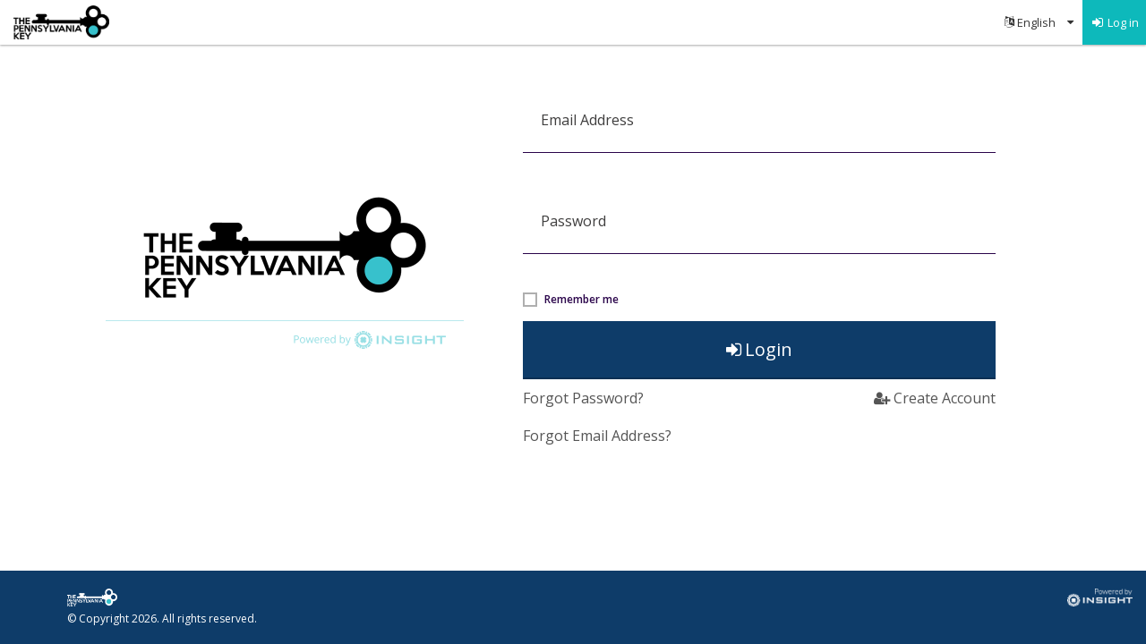

--- FILE ---
content_type: text/html; charset=utf-8
request_url: https://identity.newworldnow.com/account/login?returnUrl=%2Fconnect%2Fauthorize%2Fcallback%3Fclient_id%3DSW5zaWdodCBSZWdpc3RyeSBQQSBWNiAoUHJvZCk%253D%26redirect_uri%3Dhttps%253A%252F%252Fwww.papdregistry.org%252Fsignin-oidc%26response_mode%3Dform_post%26response_type%3Dcode%2520id_token%2520token%26scope%3Dopenid%2520role%2520email%2520profile%2520nwn.insight.elearning.webapi%2520nwn.insight.webapi%2520nwn.insight.identity.webapi%2520offline_access%26state%3DOpenIdConnect.AuthenticationProperties%253DoGzj2c0iLbUcqbFidK1oERShi4J8JMFHrTLiXtje1V-fbNJJUNu48Dv4Kd43X-b4Q3mSABnu549H0whaRbts5i_OrM7LFhCkvKUYXL39_R4rvTyGehwzUMwVkoejSYv6C398R-4sRv_eJ-viu9VloVbVhiVEesXKdxIc3_HIir_pG5oEWz7E0ADahdFFk-sN459Z3QIRQsu8ZNmIJ9r8aG0zv3kqNq1St5esuvuuzhhncON6eP970QbwIUSnvZ_WXnksAkZcdeDSdu6XW6Q3IN13HReCNJLP6g5lHV4wQDE%26nonce%3D638375183664761703.MzM4NzRiYzUtN2Q2Zi00NGIxLWFlN2EtNGRjMWI4NzM0ZWU1YWI4NmZjZTAtOTE5Yi00YmFjLWEwNzgtOGM0ZmE3Mjk4ZjVi%26ui_locales%3Deng
body_size: 29430
content:

<!DOCTYPE html>
<html lang="en"
      xml:lang="en">
<head>
    <meta charset="utf-8" />
    <meta name="viewport" content="width=device-width, initial-scale=1.0" />
    <title>Insight Identity</title>

    
        <link href="https://insightcdn.newworldnow.com/clients/Identity/Base/framework.css?v=4ecb6690-d5de-40b3-a9ec-5cb25295d0d4" rel="stylesheet" type="text/css">
        <link href="https://insightcdn.newworldnow.com/clients/Identity/PA/client.css?v=4ecb6690-d5de-40b3-a9ec-5cb25295d0d4" rel="stylesheet" type="text/css">
        <link href="https://cdnjs.cloudflare.com/ajax/libs/intl-tel-input/24.5.0/build/css/intlTelInput.min.css?v=4ecb6690-d5de-40b3-a9ec-5cb25295d0d4" rel="stylesheet" />
        <script src="https://ajax.googleapis.com/ajax/libs/jquery/1.12.4/jquery.min.js?v=4ecb6690-d5de-40b3-a9ec-5cb25295d0d4"></script>
        <script>
            window.jQuery || document.write('<script src="~/lib/jquery/jquery-1.12.4.min.js"><\/script>');
        </script>
        <!-- HTML5 shim, for IE6-8 support of HTML5 elements -->
        <!--[if lt IE 9]>
            <script src="http://html5shim.googlecode.com/svn/trunk/htlm5.js?v=4ecb6690-d5de-40b3-a9ec-5cb25295d0d4"></script>
            <script src="https://cdnjs.cloudflare.com/ajax/libs/respond.js/1.4.2/respond.min.js?v=4ecb6690-d5de-40b3-a9ec-5cb25295d0d4"></script>
        <![endif]-->
    

    <link rel="icon" href="https://insightcdn.newworldnow.com/clients/Identity/PA/images/icon.png">
    <link rel="shortcut icon" href="https://insightcdn.newworldnow.com/clients/Identity/PA/images/icon.png">

    <script type="text/javascript">
	
    var appInsights=window.appInsights||function(a){
        function b(a){c[a]=function(){var b=arguments;c.queue.push(function(){c[a].apply(c,b)})}}var c={config:a},d=document,e=window;setTimeout(function(){var b=d.createElement("script");b.src=a.url||"https://az416426.vo.msecnd.net/scripts/a/ai.0.js",d.getElementsByTagName("script")[0].parentNode.appendChild(b)});try{c.cookie=d.cookie}catch(a){}c.queue=[];for(var f=["Event","Exception","Metric","PageView","Trace","Dependency"];f.length;)b("track"+f.pop());if(b("setAuthenticatedUserContext"),b("clearAuthenticatedUserContext"),b("startTrackEvent"),b("stopTrackEvent"),b("startTrackPage"),b("stopTrackPage"),b("flush"),!a.disableExceptionTracking){f="onerror",b("_"+f);var g=e[f];e[f]=function(a,b,d,e,h){var i=g&&g(a,b,d,e,h);return!0!==i&&c["_"+f](a,b,d,e,h),i}}return c
    }({
        instrumentationKey: '7500abc5-6737-4e83-a21b-f8df2034ebe4'
    });

    window.appInsights=appInsights,appInsights.queue&&0===appInsights.queue.length&&appInsights.trackPageView();
	
    </script>
    <script src="https://use.fontawesome.com/495317ec12.js?v=4ecb6690-d5de-40b3-a9ec-5cb25295d0d4"></script>

    <link href="https://fonts.googleapis.com/css?family=Open+Sans:300,400,400i,600,700" rel="stylesheet">


    <script type="text/javascript">
        function linkEnter(textBoxID, buttonID) {
            $("#" + textBoxID).keyup(function (event) {
                if (event.keyCode == 13) {
                    if (!$('#' + buttonID).prop('disabled')) {
                        $("#" + buttonID).click();
                    }
                }
            });
        }

        (function ($) {
            $.fn.numbersOnly = function (callback) {
                let isPasteEventProcessing = false;
                const self = this;

                function sanitizeValue() {
                    const value = self.val();
                    const sanitizedValue = value.replace(/\D/g, '');

                    if (sanitizedValue !== value) {
                        self.val(sanitizedValue);
                    }
                }

                function truncateValue(length) {
                    if (!length && length !== 0) { return; }

                    const value = self.val();
                    const truncatedValue = value.substring(0, length);

                    if (truncatedValue !== value) {
                        self.val(truncatedValue);
                    }
                }

                self.off('change input').on('change input', function () {
                    if (isPasteEventProcessing) {
                        return; // Ignore input events while processing a paste event
                    }

                    sanitizeValue();
                    truncateValue(self.attr('maxlength'));

                    if (typeof callback === 'function') {
                        callback(); // Execute the callback function if provided
                    }
                });

                self.off('paste').on('paste', function () {
                    if (isPasteEventProcessing) {
                        return; // Ignore additional paste events until the previous one is finished
                    }

                    isPasteEventProcessing = true;
                    const maxLength = self.attr('maxlength');
                    self.removeAttr('maxlength');

                    setTimeout(() => {
                        self.attr('maxlength', maxLength);
                        sanitizeValue();
                        truncateValue(maxLength);
                        isPasteEventProcessing = false;
                        if (typeof callback === 'function') {
                            callback(); // Execute the callback function if provided
                        }
                    }, 0); // Delay to allow pasted content to be inserted before sanitizing
                });
            };
        })(jQuery);

        function errorSwal(message, time, confirmButtonText) {
            swal({
                title: "Error",
                text: message,
                type: "error",
                timer: ((time || time === null) ? time : 3500),
                showConfirmButton: confirmButtonText ? true : false,
                confirmButtonText: confirmButtonText
            });
        }

        function successSwal(title, message) {
            swal({
                title: title,
                text: message,
                type: "success",
                timer: 3500,
                showConfirmButton: false
            });
        }

        function getAjax(url, data, errorFunction, successFunction) {
            $.ajax({
                type: "GET",
                url: url,
                data: data,
                success: function (response) {
                    successFunction(response);
                },
                error: function (response) {
                    errorFunction(response);
                }
            })
        }

        function postAjaxWithErrorFunction(url, data, successTitle, onError, errorFunction, successFunction, functionAfterSuccessSwal) {
            var token = $('input[type=hidden][name=__RequestVerificationToken]', document).val();
            $.ajax({
                type: "POST",
                url: url,
                data: data,
                headers: { 'RequestVerificationToken': token },
                success: function (response) {
                    const responseJson = (typeof (response) === 'object') ? response.value : undefined;
                    const responseText = (typeof (response) === 'string') ? response : ((typeof (response) === 'object') ? response.value.responseText : undefined);

                    if (typeof (successFunction) === 'function') {
                        successFunction(responseJson || responseText);
                    }

                    if (successTitle) {
                        swal({
                            html: true,
                            title: successTitle,
                            text: responseText,
                            type: "success",
                            showConfirmButton: true,
                            confirmButtonText: "OK",
                        },
                            function (isConfirm) {
                                if (typeof (functionAfterSuccessSwal) === 'function') {
                                    functionAfterSuccessSwal(responseJson || responseText);
                                }
                            });
                    }
                },
                error: function (response) {
                    if (typeof (errorFunction) === 'function') {
                        errorFunction();
                    }
                    onError(response);
                }
            })
        }

        function postAjax(url, data, successTitle, errorFunction, successFunction, headers, ignoreErrorSwal) {
            // token allows us to make ajax calls on endpoints with [ValidateAntiForgeryToken]
            var token = $('input[type=hidden][name=__RequestVerificationToken]', document).val();
            $.ajax({
                type: "POST",
                url: url,
                data: data,
                headers: headers ? headers : { 'RequestVerificationToken': token },
                success: function (response) {
                    if (typeof (successFunction) === 'function') {
                        successFunction(response);
                    }
                    else {
                        swal({
                            title: successTitle,
                            text: response,
                            type: "success",
                            timer: 3500,
                            showConfirmButton: false
                        });
                    }
                },
                error: function (response) {
                    if (typeof (errorFunction) === 'function') {
                        errorFunction(response.responseText);
                    }
                    if (ignoreErrorSwal) {
                        return;
                    }
                    swal({
                        title: "Error",
                        text: response.responseText,
                        type: "error",
                        timer: 3500,
                        showConfirmButton: false
                    })
                }
            });
        }

        function forgotPassword(email, returnUrl, modalId) {
            postAjax("/Account/ForgotPassword",
                { resetEmail: email, returnUrl: returnUrl }, "Password Email Sent", null, function (response) {
                    if (modalId) {
                        $('#' + modalId).modal('hide');
                    }

                    swal({
                        html: true,
                        title: "Password Email Sent",
                        text: response,
                        type: "success",
                        showConfirmButton: true,
                        confirmButtonText: "OK",
                    });
                });
        }

        /** Check in the input value is null or whitespace */
        function isNullOrWhitespace(input) {
            if (typeof input == 'undefined' || input == null) {
                return true;
            } else return input.replace(/\s/g, '').trim().length < 1;
        }

        function decodeText(encodedString) {
            var textArea = document.createElement('textarea');
            textArea.innerHTML = encodedString;
            return textArea.value;
        }

    </script>

<script type="text/javascript">
	
    var appInsights=window.appInsights||function(a){
        function b(a){c[a]=function(){var b=arguments;c.queue.push(function(){c[a].apply(c,b)})}}var c={config:a},d=document,e=window;setTimeout(function(){var b=d.createElement("script");b.src=a.url||"https://az416426.vo.msecnd.net/scripts/a/ai.0.js",d.getElementsByTagName("script")[0].parentNode.appendChild(b)});try{c.cookie=d.cookie}catch(a){}c.queue=[];for(var f=["Event","Exception","Metric","PageView","Trace","Dependency"];f.length;)b("track"+f.pop());if(b("setAuthenticatedUserContext"),b("clearAuthenticatedUserContext"),b("startTrackEvent"),b("stopTrackEvent"),b("startTrackPage"),b("stopTrackPage"),b("flush"),!a.disableExceptionTracking){f="onerror",b("_"+f);var g=e[f];e[f]=function(a,b,d,e,h){var i=g&&g(a,b,d,e,h);return!0!==i&&c["_"+f](a,b,d,e,h),i}}return c
    }({
        instrumentationKey: '7500abc5-6737-4e83-a21b-f8df2034ebe4'
    });

    window.appInsights=appInsights,appInsights.queue&&0===appInsights.queue.length&&appInsights.trackPageView();
	
    </script></head>
<body>
    <section class="AppNav navbar-fixed-top">
        <div class="navbar navbar-default" role="navigation">
            <div class="container-fluid">
                <!-- Brand and toggle get grouped for better mobile display -->
                

<script src="/js/unobtrusivejs_replacements.js" charset="iso-8859-1"></script>
<script src="https://cdnjs.cloudflare.com/ajax/libs/jquery-cookie/1.4.1/jquery.cookie.js"></script>
<script type="text/javascript">
    // hide/display validation messages on page load
    $(document).ready(function () {
        triggerTranslations();
    });

    $(document).ready(function () {
        $('#endImpersonation').click(function () {
            postAjax("/Admin/EndImpersonate", {}, "", null, function (response) {
                if (response) {
                    window.location.href = response;
                }
                else {
                    window.location.reload(true);
                }
            });
        });
    });

    $(document).ready(function () {
        if ($("#ddlSelectLanguage").children("option").length > 1)
            $("#ddlSelectLanguage").show();
    });

    // hide/display validation messages when typing
    $(document).keydown(function () {
        triggerTranslations();
    });
    $(document).keyup(function () {
        triggerTranslations();
    });

</script>

<script>
    function changeLanguage() {
        $.removeCookie("Locale");
        $.cookie("Locale", $("#ddlSelectLanguage option:selected").val(), { path: '/' });

        // remove ui_locale from query params to use new cookie value
        let redirectUrl = removeLocaleFromUrl(window.location.href);

        window.location.replace(redirectUrl);
    }

    function removeLocaleFromUrl(url) {
        if (url.indexOf("ui_locales") > -1) {
            let uiLocaleValue = url.substring(url.indexOf("ui_locales"), url.indexOf("ui_locales") + 16);
            url = url.replace(uiLocaleValue, '');
        }
        if (url.indexOf("locale") > -1) {
            let localeValue = url.substring(url.indexOf("locale"), url.indexOf("locale") + 10);
            url = url.replace(localeValue, '');
        }

        return url;
    }

</script>

    <div class="navbar-header">
        <a class="navbar-brands unsecure" href="/Account/Login?returnurl=%2Fconnect%2Fauthorize%2Fcallback%3Fclient_id%3DSW5zaWdodCBSZWdpc3RyeSBQQSBWNiAoUHJvZCk%253D%26redirect_uri%3Dhttps%253A%252F%252Fwww.papdregistry.org%252Fsignin-oidc%26response_mode%3Dform_post%26response_type%3Dcode%2520id_token%2520token%26scope%3Dopenid%2520role%2520email%2520profile%2520nwn.insight.elearning.webapi%2520nwn.insight.webapi%2520nwn.insight.identity.webapi%2520offline_access%26state%3DOpenIdConnect.AuthenticationProperties%[base64]%26nonce%3D638375183664761703.MzM4NzRiYzUtN2Q2Zi00NGIxLWFlN2EtNGRjMWI4NzM0ZWU1YWI4NmZjZTAtOTE5Yi00YmFjLWEwNzgtOGM0ZmE3Mjk4ZjVi">
            <img src="https://insightcdn.newworldnow.com/clients/Identity/PA/images/header-logo.png" alt="main logo">
        </a>
    </div>
    <ul class="nav navbar-nav navbar-right" role="menu">
            <li class="language-selectorbox" role="menuitem">
                <div class="selector">
                    <select id="ddlSelectLanguage" name="AvailableLanguages" onchange="changeLanguage()" style="display:none"><option selected="selected" value="eng">English</option>
<option value="ar">Arabic</option>
<option value="hmn">Hmong</option>
<option value="som">Somali</option>
<option value="es">Spanish</option>
</select>
                </div>
            </li>

        <li role="menuitem">
            <a data-testid="6c5d6608-d82c-4eb8-a1b3-8f2229816eab" class="login-btn" href="/Account/Login?returnurl=%2Fconnect%2Fauthorize%2Fcallback%3Fclient_id%3DSW5zaWdodCBSZWdpc3RyeSBQQSBWNiAoUHJvZCk%253D%26redirect_uri%3Dhttps%253A%252F%252Fwww.papdregistry.org%252Fsignin-oidc%26response_mode%3Dform_post%26response_type%3Dcode%2520id_token%2520token%26scope%3Dopenid%2520role%2520email%2520profile%2520nwn.insight.elearning.webapi%2520nwn.insight.webapi%2520nwn.insight.identity.webapi%2520offline_access%26state%3DOpenIdConnect.AuthenticationProperties%[base64]%26nonce%3D638375183664761703.MzM4NzRiYzUtN2Q2Zi00NGIxLWFlN2EtNGRjMWI4NzM0ZWU1YWI4NmZjZTAtOTE5Yi00YmFjLWEwNzgtOGM0ZmE3Mjk4ZjVi">
                <i class="fa fa-fw fa-sign-in" aria-hidden="true"></i>Log in
            </a>
        </li>
    </ul>


            </div>
        </div>
    </section>

    


<script type="text/javascript">

    var phoneInput = null;
    var initTel = null;
    var resetNumber = null;

    $(document).ready(function () {

    if ("True" == 'True') {

    phoneInput = document.querySelector("#phonenumber");
    initTel = window.intlTelInput(phoneInput, {
    initialCountry: 'us',
    strictMode: true,
    utilsScript: "https://cdnjs.cloudflare.com/ajax/libs/intl-tel-input/24.5.0/build/js/utils.js",
    nationalMode: true,
    customPlaceholder: function (selectedCountryPlaceholder, selectedCountryData) {
    return "e.g. " + selectedCountryPlaceholder;
    }
    });

    phoneInput.addEventListener('keyup', function () {
    if (event.keyCode === 13) {
    forgotEmail();
    }
    });

    var errorMsg = document.querySelector("#error-msg");
    function resetPhoneValidation() {
    if ("True" == 'True') {
    phoneInput.classList.remove("error");
    errorMsg.innerHTML = "";
    errorMsg.classList.add("hide");
    errorMsg.classList.remove("field-validation-error");

    if (initTel.isValidNumber()) {
    $('#forgotEmailSubmitButton').removeClass("disabled");
    }
    else {
    $('#forgotEmailSubmitButton').addClass("disabled");
    }
    }
    };

    resetNumber = function () {
    resetPhoneValidation();
    if (phoneInput.value.trim()) {
    if (initTel.isValidNumber()) {
    $('#forgotEmailSubmitButton').removeClass("disabled");
    const international = 1;
    const national = 2;
    const currentFormat = phoneInput.value.trim().startsWith('+1') ? national : international;
    const formattedNumber = initTel.getNumber(phoneInput.value.trim(), currentFormat);
    initTel.setNumber(formattedNumber);

    } else {
    $('#forgotEmailSubmitButton').addClass("disabled");
    phoneInput.classList.add("error");
    errorMsg.innerHTML = "A valid Security Phone Number is required.";
    errorMsg.classList.add("field-validation-error");
    errorMsg.classList.remove("");
    }
    }
    else {
    $('#forgotEmailSubmitButton').addClass("disabled");
    }
    };

    // on blur: validate international phone
    phoneInput.addEventListener('blur', resetNumber);

    // on keyup / change phone flag: reset
    phoneInput.addEventListener('change', resetPhoneValidation);
    phoneInput.addEventListener('keyup', resetPhoneValidation);
    };
    });

    $(document).ready(function () {
    linkEnter('resetEmail', 'forgotPasswordButton');
    $('#forgotpassword').on('show.bs.modal', function () {
    $('#resetEmail').val($('#login-form #email-input').val());
    });
    $('#forgotemail').on('hidden.bs.modal', function () {
    $('#phonenumber').val('');
    resetNumber();
    });
    $('#resetEmail').val('');
    });

    function isNullOrWhitespace(input) {
    if (typeof input === 'undefined' || input == null) {
    return true;
    } else return input.replace(/\s/g, '').length < 1;
    }

    function forgotPassword() {
    $('#loginresetpassword-loader').removeClass('hide');
    $(':input[type="submit"]').attr('disabled', 'disabled');

    var resetEmail = isNullOrWhitespace('') ? $('#resetEmail').val() : '';
    postAjaxWithErrorFunction("/Account/ForgotPassword",
    { resetEmail: resetEmail, returnUrl: '/connect/authorize/callback?client_id=SW5zaWdodCBSZWdpc3RyeSBQQSBWNiAoUHJvZCk%3D&redirect_uri=https%3A%2F%2Fwww.papdregistry.org%2Fsignin-oidc&response_mode=form_post&response_type=code%20id_token%20token&scope=openid%20role%20email%20profile%20nwn.insight.elearning.webapi%20nwn.insight.webapi%20nwn.insight.identity.webapi%20offline_access&state=OpenIdConnect.AuthenticationProperties%[base64]&nonce=638375183664761703.MzM4NzRiYzUtN2Q2Zi00NGIxLWFlN2EtNGRjMWI4NzM0ZWU1YWI4NmZjZTAtOTE5Yi00YmFjLWEwNzgtOGM0ZmE3Mjk4ZjVi' }, "Password Email Sent", function (result) {
    var message = result.responseText;
    $('#loginresetpassword-loader').addClass('hide');
    $(':input[type="submit"]').removeAttr('disabled');
    swal({
    html: true,
    title: "Error",
    text: message,
    type: "error",
    showConfirmButton: true,
    confirmButtonText: "OK"
    });
    }, null, function () {
    $('#loginresetpassword-loader').addClass('hide');
    $(':input[type="submit"]').removeAttr('disabled');
    $('#forgotpassword').modal('hide');
    });
    }

    function forgotPasswordNonRegistry() {
    if (isNullOrWhitespace('')) {
    forgotPassword($('#resetEmail').val(), '/connect/authorize/callback?client_id=SW5zaWdodCBSZWdpc3RyeSBQQSBWNiAoUHJvZCk%3D&redirect_uri=https%3A%2F%2Fwww.papdregistry.org%2Fsignin-oidc&response_mode=form_post&response_type=code%20id_token%20token&scope=openid%20role%20email%20profile%20nwn.insight.elearning.webapi%20nwn.insight.webapi%20nwn.insight.identity.webapi%20offline_access&state=OpenIdConnect.AuthenticationProperties%[base64]&nonce=638375183664761703.MzM4NzRiYzUtN2Q2Zi00NGIxLWFlN2EtNGRjMWI4NzM0ZWU1YWI4NmZjZTAtOTE5Yi00YmFjLWEwNzgtOGM0ZmE3Mjk4ZjVi', 'forgotpassword');
    }
    else {
    forgotPassword('', '/connect/authorize/callback?client_id=SW5zaWdodCBSZWdpc3RyeSBQQSBWNiAoUHJvZCk%3D&redirect_uri=https%3A%2F%2Fwww.papdregistry.org%2Fsignin-oidc&response_mode=form_post&response_type=code%20id_token%20token&scope=openid%20role%20email%20profile%20nwn.insight.elearning.webapi%20nwn.insight.webapi%20nwn.insight.identity.webapi%20offline_access&state=OpenIdConnect.AuthenticationProperties%[base64]&nonce=638375183664761703.MzM4NzRiYzUtN2Q2Zi00NGIxLWFlN2EtNGRjMWI4NzM0ZWU1YWI4NmZjZTAtOTE5Yi00YmFjLWEwNzgtOGM0ZmE3Mjk4ZjVi', 'forgotpassword');
    }
    };

    function forgotEmail() {
    if ("True" == 'True') {
    if (!initTel.isValidNumber()) {
    return false;
    }
    $('#loginforgotemail-loader').removeClass('hide');
    $(':input[type="submit"]').attr('disabled', 'disabled');
    var securityReminderPhoneNumber = initTel.getNumber();

    postAjaxWithErrorFunction("/Account/SendVerificationCodePhoneAjaxAsync",
    {
    securityPhone: securityReminderPhoneNumber,
    verificationType: 2,
    returnUrl: '/connect/authorize/callback?client_id=SW5zaWdodCBSZWdpc3RyeSBQQSBWNiAoUHJvZCk%3D&redirect_uri=https%3A%2F%2Fwww.papdregistry.org%2Fsignin-oidc&response_mode=form_post&response_type=code%20id_token%20token&scope=openid%20role%20email%20profile%20nwn.insight.elearning.webapi%20nwn.insight.webapi%20nwn.insight.identity.webapi%20offline_access&state=OpenIdConnect.AuthenticationProperties%[base64]&nonce=638375183664761703.MzM4NzRiYzUtN2Q2Zi00NGIxLWFlN2EtNGRjMWI4NzM0ZWU1YWI4NmZjZTAtOTE5Yi00YmFjLWEwNzgtOGM0ZmE3Mjk4ZjVi'
    }, "Notification Sent",
    function (result) {
    var message = result.responseText;
    $('#loginforgotemail-loader').addClass('hide');
    $(':input[type="submit"]').removeAttr('disabled');

    switch (result.status) {
    case 404:
    swal({
    html: true,
    title: "Invalid Phone Number",
    text: message,
    type: "warning",
    showConfirmButton: true,
    confirmButtonText: "OK"
    });
    break
    case 500:
    swal({
    html: true,
    title: "Notification Failed",
    text: message,
    type: "error",
    showConfirmButton: true,
    confirmButtonText: "OK"
    });
    break
    };
    }, null, function () {
    $('#loginforgotemail-loader').addClass('hide');
    $(':input[type="submit"]').removeAttr('disabled');
    $('#forgotemail').modal('hide');
    }, function () { hdnVerificationRedirect.click() });
    }
    }

    function showSweetAlertError(message, title) {
    swal({
    html: true,
    type: 'error',
    showConfirmButton: true,
    confirmButtonText: 'OK',
    title: title ?? 'Error',
    text: message ?? 'Something went wrong. Please try again later.',
    });
    }

    function showSweetAlertSuccess(message, title) {
    swal({
    html: true,
    type: 'success',
    showConfirmButton: true,
    confirmButtonText: 'OK',
    title: title ?? 'Success',
    text: message ?? 'Success',
    });
    }

    function showSweetAlertWarning(message, title) {
    swal({
    html: true,
    type: 'warning',
    showConfirmButton: true,
    confirmButtonText: 'OK',
    title: title ?? 'Warning',
    text: message ?? 'Something went wrong. Please try again later.',
    });
    }

    $(document).ready(function () {
    /** Default variables that will be used within this file */
    const twoFactorConfirmEmailPanel = false;
    const twoFactorConfirmPhonePanel = true;
    let twoFactorActiveStep = 1;
    let twoFactorUserPhone = '';

    /** Two-Factor Functionality */
    const twoFactorModal = $('#two-factor-modal');
    twoFactorModal.off('hidden.bs.modal').on('hidden.bs.modal', function () {
    setTwoFactorModalProcessing(false);
    twoFactorActiveStep = 1;
    twoFactorUserPhone = '';
    resetTwoFactorModal();
    twoFactorEnableNextButton();
    setLoginFormProcessing(false);
    });

    function resetTwoFactorModal() {
    twoFactorVerificationCodeInput.val(null);
    twoFactorVerificationTypeEmailInput.val(null);
    twoFactorVerificationTypeEmailLabel.text('');
    twoFactorVerificationTypeEmailPanel.addClass('hide');
    twoFactorVerificationTypePhoneInput.val(null);
    twoFactorVerificationTypePhoneLabel.text('');
    twoFactorVerificationTypePhonePanel.addClass('hide');
    twoFactorVerificationType.prop('checked', false);
    }

    const twoFactorBackButton = twoFactorModal.find('#back-button');
    const twoFactorNextButton = twoFactorModal.find('#next-button');
    const twoFactorLoader = twoFactorModal.find('#modal-loader');

    const twoFactorVerificationType = twoFactorModal.find('input[name="verification-type-option"]');
    twoFactorVerificationType.off('change').on('change', function () {
    twoFactorEnableNextButton();
    const selectedVerificationType = $(this).filter(':checked').val();
    if (selectedVerificationType === 'email') {
    if (twoFactorConfirmEmailPanel) {
    twoFactorVerificationTypeEmailPanel.removeClass('hide');
    }
    twoFactorVerificationTypePhonePanel.addClass('hide');
    twoFactorVerificationTypePhoneInput.val(null);
    } else if (selectedVerificationType === 'phone') {
    if (twoFactorConfirmPhonePanel) {
    twoFactorVerificationTypePhonePanel.removeClass('hide');
    }
    twoFactorVerificationTypeEmailPanel.addClass('hide');
    twoFactorVerificationTypeEmailInput.val(null);
    }
    });

    const twoFactorVerificationTypeEmailInstructionsLabel = twoFactorModal.find('#verification-type-email-instructions-label');
    const twoFactorVerificationTypeEmailPanel = twoFactorModal.find('#verification-type-email-panel');
    const twoFactorVerificationTypeEmailLabel = twoFactorModal.find('#verification-type-email-label');
    const twoFactorVerificationTypeEmailInput = twoFactorModal.find('#verification-type-email-input');
    twoFactorVerificationTypeEmailInput.numbersOnly(function () { twoFactorEnableNextButton(); });
    twoFactorVerificationTypeEmailInput.off('keydown').on('keydown', function () {
    if (event.which === 13 && !twoFactorNextButton.prop('disabled')) {
    twoFactorNextButton.click();
    }
    });

    const twoFactorVerificationTypePhoneInstructionsLabel = twoFactorModal.find('#verification-type-phone-instructions-label');
    const twoFactorVerificationTypePhonePanel = twoFactorModal.find('#verification-type-phone-panel');
    const twoFactorVerificationTypePhoneLabel = twoFactorModal.find('#verification-type-phone-label');
    const twoFactorVerificationTypePhoneInput = twoFactorModal.find('#verification-type-phone-input');
    twoFactorVerificationTypePhoneInput.numbersOnly(function () { twoFactorEnableNextButton(); });
    twoFactorVerificationTypePhoneInput.off('keydown').on('keydown', function () {
    if (event.which === 13 && !twoFactorNextButton.prop('disabled')) {
    twoFactorNextButton.click();
    }
    });

    const twoFactorVerificationCodeInstructionsLabel = twoFactorModal.find('#verification-code-instructions-label');
    const twoFactorVerificationCodeInput = twoFactorModal.find('#verification-code-input');
    twoFactorVerificationCodeInput.numbersOnly(function () { twoFactorEnableNextButton(); });
    twoFactorVerificationCodeInput.off('keydown').on('keydown', function () {
    if (event.which === 13 && !twoFactorNextButton.prop('disabled')) {
    twoFactorNextButton.click();
    }
    });

    const twoFactorTrustDeviceCheckbox = twoFactorModal.find('#trust-device-checkbox');
    twoFactorTrustDeviceCheckbox.off('click').on('click', function () {
    const loginFormTrustDevice = loginForm.find('#trust-device');
    loginFormTrustDevice.val($(this).is(":checked"));
    });

    const twoFactorVerificationCodeResendButton = twoFactorModal.find('#verification-code-resend-button');
    twoFactorVerificationCodeResendButton.off('click').on('click', function () {
    const selectedVerificationType = twoFactorVerificationType.filter(':checked').val();
    if (selectedVerificationType === 'email') {
    sendTwoFactorVerificationCodeEmail();
    } else if (selectedVerificationType === 'phone') {
    sendTwoFactorVerificationCodePhone();
    }
    });

    function twoFactorEnableNextButton() {
    function isDisabled() {
    const totalSteps = twoFactorModal.find('.modal-step-content').length;
    if (twoFactorActiveStep > totalSteps) {
    return true;
    } else if (twoFactorActiveStep === 1 && twoFactorUserPhone) {
    const selectedVerificationType = twoFactorVerificationType.filter(':checked').val();
    if (!selectedVerificationType) { return true; }

    if (selectedVerificationType === 'email' && twoFactorConfirmEmailPanel) {
    if (!twoFactorVerificationTypeEmailInput.val().trim()) { return true; }
    }

    if (selectedVerificationType === 'phone' && twoFactorConfirmPhonePanel) {
    const verificationTypePhoneInputDigits = twoFactorVerificationTypePhoneInput.val().trim().match(/\d/g)?.join('');
    if (!verificationTypePhoneInputDigits || verificationTypePhoneInputDigits.length !== 4) { return true; }
    }
    } else if (twoFactorActiveStep === 2) {
    const verificationCodeInputDigits = twoFactorVerificationCodeInput.val().trim().match(/\d/g)?.join('');
    if (!verificationCodeInputDigits || verificationCodeInputDigits.length !== 6) { return true; }
    }

    return false;
    }

    twoFactorNextButton.prop('disabled', isDisabled());
    }

    function getTwoFactorVerificationOptions() {
    postAjaxWithErrorFunction(
    '/Account/GetTwoFactorVerificationOptions',
    {
    email: loginFormEmailInput.val().trim(),
    returnUrl: !isNullOrWhitespace('/connect/authorize/callback?client_id=SW5zaWdodCBSZWdpc3RyeSBQQSBWNiAoUHJvZCk%3D&amp;redirect_uri=https%3A%2F%2Fwww.papdregistry.org%2Fsignin-oidc&amp;response_mode=form_post&amp;response_type=code%20id_token%20token&amp;scope=openid%20role%20email%20profile%20nwn.insight.elearning.webapi%20nwn.insight.webapi%20nwn.insight.identity.webapi%20offline_access&amp;state=OpenIdConnect.AuthenticationProperties%[base64]&amp;nonce=638375183664761703.MzM4NzRiYzUtN2Q2Zi00NGIxLWFlN2EtNGRjMWI4NzM0ZWU1YWI4NmZjZTAtOTE5Yi00YmFjLWEwNzgtOGM0ZmE3Mjk4ZjVi') ? '\/connect\/authorize\/callback?client_id=SW5zaWdodCBSZWdpc3RyeSBQQSBWNiAoUHJvZCk%3D&redirect_uri=https%3A%2F%2Fwww.papdregistry.org%2Fsignin-oidc&response_mode=form_post&response_type=code%20id_token%20token&scope=openid%20role%20email%20profile%20nwn.insight.elearning.webapi%20nwn.insight.webapi%20nwn.insight.identity.webapi%20offline_access&state=OpenIdConnect.AuthenticationProperties%[base64]&nonce=638375183664761703.MzM4NzRiYzUtN2Q2Zi00NGIxLWFlN2EtNGRjMWI4NzM0ZWU1YWI4NmZjZTAtOTE5Yi00YmFjLWEwNzgtOGM0ZmE3Mjk4ZjVi' : null,
    }, null, function (response) {
    setLoginFormProcessing(false);
    showSweetAlertError(response.responseText);
    }, null, function (response) {
    twoFactorUserPhone = (response.phone ?? '').trim();
    updateTwoFactorModalBodyContent();
    twoFactorModal.modal('show');
    }, null);
    }

    function updateTwoFactorModalBodyContent(step) {
    // Initializing Step
    if (!step) {
    resetTwoFactorModal();

    if (twoFactorUserPhone) {
    const userEmail = loginFormEmailInput.val().trim();
    const verificationTypePhoneInstructions = 'To verify that this is your phone number, enter the last 4 digits including [LastTwoDigits], and then click "Next" to receive your validation code.';

    /** Verification Type: Email */
    userEmailMasked = '';
    userEmailMasked += (userEmail.length < 2) ? userEmail.substring(0, userEmail.length) : userEmail.substring(0, 2);
    userEmailMasked += '*****';
    userEmailMasked += (userEmail.indexOf('@') < 0) ? '' : userEmail.substring(userEmail.indexOf('@'));

    const emailLabelMasked = `${'Email'} ${userEmailMasked}`.trim();
    twoFactorVerificationType.filter('[value="email"]').siblings('label').text(emailLabelMasked);
    twoFactorVerificationTypeEmailLabel.text((userEmail.indexOf('@') < 0) ? '' : userEmail.substring(userEmail.indexOf('@')));

    /** Verification Type: Phone */
    twoFactorUserPhoneMasked = '';
    if (twoFactorUserPhone.startsWith('+1')) {
    twoFactorUserPhoneMasked = `(***) ***-**${twoFactorUserPhone.slice(-2)}`;
    } else twoFactorUserPhoneMasked = twoFactorUserPhone.slice(0, -2).replace(/\d/g, '*') + twoFactorUserPhone.slice(-2);

    const phoneLabelMasked = `${'Text'} <bdi>${twoFactorUserPhoneMasked} ${'(Text messaging rates may apply)'}</bdi>`.trim();

    twoFactorVerificationType.filter('[value="phone"]').siblings('label').html(phoneLabelMasked);
    twoFactorVerificationTypePhoneInstructionsLabel.text(verificationTypePhoneInstructions.replace("[LastTwoDigits]", twoFactorUserPhone.slice(-2)));
    } else {
    twoFactorVerificationType.filter('[value="email"]').prop('checked', true);
    sendTwoFactorVerificationCodeEmail();
    }
    }

    twoFactorActiveStep = step = step ?? (twoFactorUserPhone ? 1 : 2);

    // Modal Body Functionality
    const totalSteps = twoFactorModal.find('.modal-step-content').length;
    twoFactorModal.find('.modal-step-content').addClass('hide');
    twoFactorModal.find('#step-content-' + step).removeClass('hide');

    // Verification Code Instructions
    const selectedVerificationType = twoFactorVerificationType.filter(':checked').val();
    let verificationCodeInstructions;
    switch (selectedVerificationType) {
    case 'email': verificationCodeInstructions = 'Enter the code sent to your confirmed email address for verification.'; break;
    case 'phone': verificationCodeInstructions = 'Enter the code sent to your confirmed mobile device for verification.'; break;
    default: verificationCodeInstructions = 'Enter the code sent to your selected means of verification.';
    }
    twoFactorVerificationCodeInstructionsLabel.text(verificationCodeInstructions)

    // Back Button Functionality
    const doesTwoFactorBackButtonClose = step <= 1 || !twoFactorUserPhone;
    twoFactorBackButton.text(doesTwoFactorBackButtonClose
    ? 'Close'
    : 'Back');
    twoFactorBackButton.off('click').on('click', function () {
    if (doesTwoFactorBackButtonClose) {
    twoFactorModal.modal('hide');
    } else if (step === 2) {
    twoFactorVerificationCodeInput.val(null);
    updateTwoFactorModalBodyContent(step - 1);
    } else {
    updateTwoFactorModalBodyContent(step - 1);
    }
    });

    // Next Button Functionality
    twoFactorEnableNextButton();
    const doesTwoFactorNextButtonSubmit = step >= totalSteps || !twoFactorUserPhone;
    twoFactorNextButton.text(doesTwoFactorNextButtonSubmit
    ? 'Submit'
    : 'Next');
    twoFactorNextButton.off('click').on('click', function () {
    if (step === 1) {
    const selectedVerificationType = twoFactorVerificationType.filter(':checked').val();
    if (selectedVerificationType === 'email') {
    const userEmail = loginFormEmailInput.val().trim();
    const userEmailDomain = (userEmail.indexOf('@') < 0) ? '' : userEmail.substring(userEmail.indexOf('@'));
    const verificationTypeEmailInput = twoFactorVerificationTypeEmailInput.val().trim();
    if (!twoFactorConfirmEmailPanel || (emailInput + emailDomain) === userEmail) {
    sendTwoFactorVerificationCodeEmail();
    } else {
    showSweetAlertError('The email address does not match.');
    }
    } else if (selectedVerificationType === 'phone') {
    const verificationTypePhoneInputDigits = twoFactorVerificationTypePhoneInput.val().trim().match(/\d/g)?.join('');
    if (!twoFactorConfirmPhonePanel || verificationTypePhoneInputDigits === twoFactorUserPhone.slice(-4)) {
    sendTwoFactorVerificationCodePhone();
    } else {
    showSweetAlertError('The phone number does not match.');
    }
    }
    } else if (step === 2) {
    confirmTwoFactorVerificationCode();
    } else {
    updateTwoFactorModalBodyContent(step + 1);
    }
    });
    }

    function sendTwoFactorVerificationCodeEmail() {
    twoFactorVerificationCodeInput.val(null);
    setTwoFactorModalProcessing(true);
    postAjaxWithErrorFunction(
    "/Account/SendVerificationCodeEmail",
    {
    emailAddress: loginFormEmailInput.val().trim(),
    verificationType: 3,
    returnUrl: !isNullOrWhitespace('/connect/authorize/callback?client_id=SW5zaWdodCBSZWdpc3RyeSBQQSBWNiAoUHJvZCk%3D&amp;redirect_uri=https%3A%2F%2Fwww.papdregistry.org%2Fsignin-oidc&amp;response_mode=form_post&amp;response_type=code%20id_token%20token&amp;scope=openid%20role%20email%20profile%20nwn.insight.elearning.webapi%20nwn.insight.webapi%20nwn.insight.identity.webapi%20offline_access&amp;state=OpenIdConnect.AuthenticationProperties%[base64]&amp;nonce=638375183664761703.MzM4NzRiYzUtN2Q2Zi00NGIxLWFlN2EtNGRjMWI4NzM0ZWU1YWI4NmZjZTAtOTE5Yi00YmFjLWEwNzgtOGM0ZmE3Mjk4ZjVi') ? '\/connect\/authorize\/callback?client_id=SW5zaWdodCBSZWdpc3RyeSBQQSBWNiAoUHJvZCk%3D&redirect_uri=https%3A%2F%2Fwww.papdregistry.org%2Fsignin-oidc&response_mode=form_post&response_type=code%20id_token%20token&scope=openid%20role%20email%20profile%20nwn.insight.elearning.webapi%20nwn.insight.webapi%20nwn.insight.identity.webapi%20offline_access&state=OpenIdConnect.AuthenticationProperties%[base64]&nonce=638375183664761703.MzM4NzRiYzUtN2Q2Zi00NGIxLWFlN2EtNGRjMWI4NzM0ZWU1YWI4NmZjZTAtOTE5Yi00YmFjLWEwNzgtOGM0ZmE3Mjk4ZjVi' : null,
    }, null, function (response) {
    twoFactorModal.modal('hide');
    switch (response.status) {
    case 404: showSweetAlertWarning(response.responseText, 'Notification Failed'); break;
    case 500: showSweetAlertError(response.responseText, 'Notification Failed'); break;
    };
    }, null, function (response) {
    setTwoFactorModalProcessing(false);
    updateTwoFactorModalBodyContent(2);
    });
    }

    function sendTwoFactorVerificationCodePhone() {
    twoFactorVerificationCodeInput.val(null);
    setTwoFactorModalProcessing(true);
    postAjaxWithErrorFunction(
    "/Account/SendVerificationCodePhoneAjaxAsync",
    {
    emailAddress: loginFormEmailInput.val().trim(),
    securityPhone: twoFactorUserPhone,
    verificationType: 3,
    returnUrl: !isNullOrWhitespace('/connect/authorize/callback?client_id=SW5zaWdodCBSZWdpc3RyeSBQQSBWNiAoUHJvZCk%3D&amp;redirect_uri=https%3A%2F%2Fwww.papdregistry.org%2Fsignin-oidc&amp;response_mode=form_post&amp;response_type=code%20id_token%20token&amp;scope=openid%20role%20email%20profile%20nwn.insight.elearning.webapi%20nwn.insight.webapi%20nwn.insight.identity.webapi%20offline_access&amp;state=OpenIdConnect.AuthenticationProperties%[base64]&amp;nonce=638375183664761703.MzM4NzRiYzUtN2Q2Zi00NGIxLWFlN2EtNGRjMWI4NzM0ZWU1YWI4NmZjZTAtOTE5Yi00YmFjLWEwNzgtOGM0ZmE3Mjk4ZjVi') ? '\/connect\/authorize\/callback?client_id=SW5zaWdodCBSZWdpc3RyeSBQQSBWNiAoUHJvZCk%3D&redirect_uri=https%3A%2F%2Fwww.papdregistry.org%2Fsignin-oidc&response_mode=form_post&response_type=code%20id_token%20token&scope=openid%20role%20email%20profile%20nwn.insight.elearning.webapi%20nwn.insight.webapi%20nwn.insight.identity.webapi%20offline_access&state=OpenIdConnect.AuthenticationProperties%[base64]&nonce=638375183664761703.MzM4NzRiYzUtN2Q2Zi00NGIxLWFlN2EtNGRjMWI4NzM0ZWU1YWI4NmZjZTAtOTE5Yi00YmFjLWEwNzgtOGM0ZmE3Mjk4ZjVi' : null,
    }, null, function (response) {
    twoFactorModal.modal('hide');
    switch (response.status) {
    case 404: showSweetAlertWarning(response.responseText, 'Invalid Phone Number'); break;
    case 500: showSweetAlertError(response.responseText, 'Notification Failed'); break;
    };
    }, null, function (response) {
    setTwoFactorModalProcessing(false);
    updateTwoFactorModalBodyContent(2);
    });
    }

    function confirmTwoFactorVerificationCode() {
    const verificationCodeInputDigits = twoFactorVerificationCodeInput.val().trim().match(/\d/g)?.join('');
    if (!verificationCodeInputDigits || verificationCodeInputDigits.length !== 6) {
    showSweetAlertError('That code did not work. Check the code and try again.');
    } else {
    setTwoFactorModalProcessing(true);
    postAjaxWithErrorFunction('/Account/ConfirmVerificationCodeAjaxAsync',
    {
    emailAddress: loginFormEmailInput.val().trim(),
    returnUrl: !isNullOrWhitespace('/connect/authorize/callback?client_id=SW5zaWdodCBSZWdpc3RyeSBQQSBWNiAoUHJvZCk%3D&amp;redirect_uri=https%3A%2F%2Fwww.papdregistry.org%2Fsignin-oidc&amp;response_mode=form_post&amp;response_type=code%20id_token%20token&amp;scope=openid%20role%20email%20profile%20nwn.insight.elearning.webapi%20nwn.insight.webapi%20nwn.insight.identity.webapi%20offline_access&amp;state=OpenIdConnect.AuthenticationProperties%[base64]&amp;nonce=638375183664761703.MzM4NzRiYzUtN2Q2Zi00NGIxLWFlN2EtNGRjMWI4NzM0ZWU1YWI4NmZjZTAtOTE5Yi00YmFjLWEwNzgtOGM0ZmE3Mjk4ZjVi') ? '\/connect\/authorize\/callback?client_id=SW5zaWdodCBSZWdpc3RyeSBQQSBWNiAoUHJvZCk%3D&redirect_uri=https%3A%2F%2Fwww.papdregistry.org%2Fsignin-oidc&response_mode=form_post&response_type=code%20id_token%20token&scope=openid%20role%20email%20profile%20nwn.insight.elearning.webapi%20nwn.insight.webapi%20nwn.insight.identity.webapi%20offline_access&state=OpenIdConnect.AuthenticationProperties%[base64]&nonce=638375183664761703.MzM4NzRiYzUtN2Q2Zi00NGIxLWFlN2EtNGRjMWI4NzM0ZWU1YWI4NmZjZTAtOTE5Yi00YmFjLWEwNzgtOGM0ZmE3Mjk4ZjVi' : null,
    securityPhone: twoFactorUserPhone,
    verificationCode: verificationCodeInputDigits,
    verificationType: 3,
    }, null,
    function (response) {
    setTwoFactorModalProcessing(false);
    showSweetAlertError(response.responseText);
    }, null, function (response) {
    twoFactorModal.modal('hide');
    submitLoginForm();
    });
    }
    }

    function setTwoFactorModalProcessing(isProcessing) {
    if (isProcessing) {
    twoFactorLoader.removeClass('hide');
    twoFactorBackButton.prop('disabled', true);
    twoFactorNextButton.prop('disabled', true);
    } else {
    twoFactorLoader.addClass('hide');
    twoFactorBackButton.prop('disabled', false);
    twoFactorEnableNextButton();
    }
    }

    /** Login Functionality */
    const loginForm = $('#login-form');
    const loginFormEmailInput = $('#login-form #email-input');
    const loginFormPasswordInput = $('#login-form #password-input');
    const loginSubmitButton = $('#login-submit-button');

    loginSubmitButton.off('click').on('click', function (event) {
    if ($(this).prop('disabled')) { return; }

    // If the form is invalid, allow the button to perform its default action (submit the form)
    if (!loginForm[0].checkValidity()) {
    event.preventDefault();
    loginForm.submit();
    triggerTranslations();
    return; 
    }

    // If the form is valid, do not allow the button to perform its default action (custom logic)
    event.preventDefault();
    checkLoginValidation();
    });

    function checkLoginValidation() {
    setLoginFormProcessing(true);
    $('#resetEmail').val(loginFormEmailInput.val().trim());
    postAjaxWithErrorFunction(
    '/Account/LoginValidationAsync',
    {
    email: loginFormEmailInput.val().trim(),
    password: loginFormPasswordInput.val().trim(),
    returnUrl: !isNullOrWhitespace('/connect/authorize/callback?client_id=SW5zaWdodCBSZWdpc3RyeSBQQSBWNiAoUHJvZCk%3D&amp;redirect_uri=https%3A%2F%2Fwww.papdregistry.org%2Fsignin-oidc&amp;response_mode=form_post&amp;response_type=code%20id_token%20token&amp;scope=openid%20role%20email%20profile%20nwn.insight.elearning.webapi%20nwn.insight.webapi%20nwn.insight.identity.webapi%20offline_access&amp;state=OpenIdConnect.AuthenticationProperties%[base64]&amp;nonce=638375183664761703.MzM4NzRiYzUtN2Q2Zi00NGIxLWFlN2EtNGRjMWI4NzM0ZWU1YWI4NmZjZTAtOTE5Yi00YmFjLWEwNzgtOGM0ZmE3Mjk4ZjVi') ? '\/connect\/authorize\/callback?client_id=SW5zaWdodCBSZWdpc3RyeSBQQSBWNiAoUHJvZCk%3D&redirect_uri=https%3A%2F%2Fwww.papdregistry.org%2Fsignin-oidc&response_mode=form_post&response_type=code%20id_token%20token&scope=openid%20role%20email%20profile%20nwn.insight.elearning.webapi%20nwn.insight.webapi%20nwn.insight.identity.webapi%20offline_access&state=OpenIdConnect.AuthenticationProperties%[base64]&nonce=638375183664761703.MzM4NzRiYzUtN2Q2Zi00NGIxLWFlN2EtNGRjMWI4NzM0ZWU1YWI4NmZjZTAtOTE5Yi00YmFjLWEwNzgtOGM0ZmE3Mjk4ZjVi' : null,
    }, null,
    function (response) {
    const responseJson = response.responseJSON;
    if (response.status === 400) {
    if (responseJson.responseFunction) {
    var func = new Function(responseJson.responseFunction); func();
    } else if (responseJson.responseText) {
    showSweetAlertError(responseJson.responseText);
    }
    setLoginFormProcessing(false);
    loginFormPasswordInput.val(null);
    } else if (response.status === 401) {
    getTwoFactorVerificationOptions();
    }
    }, null,
    function (response) {
    submitLoginForm();
    }
    );
    }

    function setLoginFormProcessing(isProcessing) {
    loginSubmitButton.prop('disabled', isProcessing);
    loginFormEmailInput.prop('disabled', isProcessing);
    loginFormPasswordInput.prop('disabled', isProcessing);
    }

    function submitLoginForm() {
    setLoginFormProcessing(false);
    loginForm.submit();
    setLoginFormProcessing(true);
    }
    });
</script>

<body class="app-login">
    <!--Page Content-->
    <div class="content-box">
        <div class="login-body">
            <div class="container-fluid">
                <div class="row">
                    <div class="col-lg-5 col-md-5 col-sm-5 col-xs-12">
                        <div class="login-logo">
                            <img src="https://insightcdn.newworldnow.com/clients/Identity/PA/images/login-logo.png" alt="Log in logo" class="img-responsive">
                        </div>
                    </div>
                    <div class="col-lg-7 col-md-7 col-sm-7 col-xs-12">
                        <div class="form-signin">
                            <div class="login-main">

                                <form id="login-form" method="post" action="/Account/Login?returnurl=%2Fconnect%2Fauthorize%2Fcallback%3Fclient_id%3DSW5zaWdodCBSZWdpc3RyeSBQQSBWNiAoUHJvZCk%253D%26redirect_uri%3Dhttps%253A%252F%252Fwww.papdregistry.org%252Fsignin-oidc%26response_mode%3Dform_post%26response_type%3Dcode%2520id_token%2520token%26scope%3Dopenid%2520role%2520email%2520profile%2520nwn.insight.elearning.webapi%2520nwn.insight.webapi%2520nwn.insight.identity.webapi%2520offline_access%26state%3DOpenIdConnect.AuthenticationProperties%[base64]%26nonce%3D638375183664761703.MzM4NzRiYzUtN2Q2Zi00NGIxLWFlN2EtNGRjMWI4NzM0ZWU1YWI4NmZjZTAtOTE5Yi00YmFjLWEwNzgtOGM0ZmE3Mjk4ZjVi">
                                    <fieldset>
                                                <div class="form-group material">
                                                    <input data-testid="9badd2a8-66e0-402d-acf9-f8db1b4bc42d" type="text" class="form-control" id="email-input" onblur="triggerTranslations();" required data-val="true" data-val-regex="A valid Email Address is required" data-val-regex-pattern="\w&#x2B;([-&#x2B;.]\w&#x2B;)*@\w&#x2B;([-.]\w&#x2B;)*\.\w&#x2B;([-.]\w&#x2B;)*\s*" data-val-required="The Email field is required." name="Email" value="" />
                                                    <span class="highlight"></span>
                                                    <span class="bar"></span>
                                                    <label for="email-input" class="label control-label">Email Address</label>
                                                    <span class="field-validation-valid validation-required-text" data-valmsg-for="Email" data-valmsg-replace="true"></span>
                                                </div>
                                                <div class="form-group material">
                                                    <input data-testid="7970c234-c5af-4160-9c04-3598e5038a71" type="password" class="form-control" id="password-input" autocomplete="new-password" onblur="triggerTranslations();" required data-val="true" data-val-required="The Password field is required." name="Password" />
                                                    <span class="highlight"></span>
                                                    <span class="bar"></span>
                                                    <label for="password-input" class="label control-label">Password</label>
                                                    <span class="field-validation-valid validation-required-text" data-valmsg-for="Password" data-valmsg-replace="true"></span>
                                                </div>
                                                <div class="app-checkbox">
                                                    <input type="checkbox" id="remember" data-val="true" data-val-required="The Remember me? field is required." name="RememberMe" value="true">
                                                    <label for="remember">
                                                        Remember me
                                                    </label>
                                                </div>
                                                <input type="hidden" id="trust-device" value="False" data-val="true" data-val-required="The Trust Device field is required." name="TrustDevice" />
                                                <div class="row one-btn-col">
                                                    <div class="col-md-12">
                                                        <button data-testid="9b5eba50-d307-406a-85df-2e13c3cbffcb" type="submit" data-toggle="modal" id="login-submit-button" class="btn primary-btn btn-lg" onmouseup="triggerTranslations();"><i class="fa fa-sign-in icon-rht-spc" aria-hidden="true"></i>Login</button>
                                                    </div>
                                                </div>
                                                <div class="row">
                                                    <div class="col-md-6 col-sm-6 col-xs-6">
                                                        
<button type="button" class="text-link text-primary" id="password-reset-button" data-toggle="modal" data-target="#password-reset-modal">
    Forgot Password?
</button>

<div class="app-modal modal fade" id="password-reset-modal" tabindex="-1" role="dialog" aria-labelledby="forgot_Password_modal" aria-hidden="true" data-backdrop="static" data-keyboard="false">
    <div class="modal-dialog">
        <div class="modal-content">
            <div class="modal-header">
                <button type="button" class="close" data-dismiss="modal" aria-label="Close"><span aria-hidden="true">&times;</span></button>
                <h4 class="modal-title btm-gap-zero" id="forgot_Password_modal"><i class="fa fa-lock" aria-hidden="true"></i> Forgot Password?</h4>
            </div>
            <div class="modal-body">
                <!--STEP 1-->
                <div class="modal-step-content btm-pad" id="password-reset-modal-step-1">
                    <p>Enter the email address associated with your account to request a password reset.</p>
                    <div class="form-group">
                        <label class="label semi-bold" for="password-reset-modal-email-input">Email Address</label>
                        <input class="form-control input-lg" id="password-reset-modal-email-input" type="text"
                               placeholder="Email Address">
                    </div>
                </div>
                <!--STEP 2-->
                <div class="modal-step-content" id="password-reset-modal-step-2">
                    <p>How would you like to verify your identity?</p>
                    <div class="form-group">
                        <div class="app-radiobox box-lg">
                            <input class="form-control" type="radio" name="password-reset-modal-verification-type-option" id="password-reset-modal-verification-type-email-option" value="email">
                            <label for="password-reset-modal-verification-type-email-option">Email</label>
                        </div>
                        <div id="password-reset-modal-verification-type-email-panel">
                            <p>To verify that this is your email address, complete the hidden part and click &quot;Next&quot; to receive your token.</p>
                            <div class="row">
                                <div class="col-sm-8">
                                    <input class="form-control" type="text" id="password-reset-modal-verification-type-email-input" autocomplete="off" />
                                </div>
                                <div class="col-sm-4">
                                    <label for="password-reset-modal-verification-type-email-input" id="password-reset-modal-verification-type-email-label"></label>
                                </div>
                            </div>
                        </div>
                        <div class="app-radiobox box-lg">
                            <input class="form-control" type="radio" name="password-reset-modal-verification-type-option" id="password-reset-modal-verification-type-phone-option" value="phone">
                            <label for="password-reset-modal-verification-type-phone-option">Text</label>
                        </div>
                        <div id="password-reset-modal-verification-type-phone-panel">
                            <div class="page-disclaimer">
                                <label for="password-reset-modal-verification-type-phone-input" class="semi-bold" id="password-reset-modal-phone-instructions-label">
                                    To verify that this is your phone number, enter the last 4 digits including [LastTwoDigits], and then click &quot;Next&quot; to receive your validation code.
                                </label>
                            </div>
                            <div class="row">
                                <div class="col-sm-6">
                                    <input class="form-control" type="text" id="password-reset-modal-verification-type-phone-input" autocomplete="off" placeholder="" maxlength="4" />
                                </div>
                            </div>
                        </div>
                    </div>
                </div>
                <!--STEP 3-->
                <div class="modal-step-content btm-gap-sm" id="password-reset-modal-step-3">
                    <p>Enter the code sent to your confirmed mobile device for verification.</p>
                    <div class="input-group btm-gap">
                        <input class="form-control" id="password-reset-modal-verification-code-input" type="text" autocomplete="off" maxlength="6"
                               placeholder="Verification Code">
                        <span class="input-group-btn">
                            <button type="button" class="btn btn-white primary-color top-pad-sm btm-pad-sm" id="password-reset-modal-verification-code-resend-button">
                                Resend Code
                            </button>
                        </span>
                    </div>
                </div>
            </div>
            <div class="modal-footer">
                <div class="row">
                    <div class="twobutton-col">
                        <button type="button" class="btn btn-white btn-lg" id="password-reset-modal-button-back">
                            Back
                        </button>
                    </div>
                    <div class="twobutton-col">
                        <button type="button" class="btn primary-btn btn-lg" id="password-reset-modal-button-next" disabled>
                            Next
                        </button>
                    </div>
                </div>
            </div>
            <div id="password-reset-modal-loader" class="loaderbx-full hide">
                <div class="loader insight">
                    <div class="insight-loader">
                        <img class="outer" src="https://insightcdn.newworldnow.com/clients/Identity/Base/images/insight-loader-os.png" alt="page loader outer image" />
                        <img class="inner" src="https://insightcdn.newworldnow.com/clients/Identity/Base/images/insight-loader-is.png" alt="page loader inner image" />
                        <span>Processing...</span>
                    </div>
                </div>
            </div>
        </div>
    </div>
</div>

<!-- JavaScript/jQuery -->
<script>
    $(document).ready(function () {
        /** Default variables that will be used within this file */
        const confirmEmailPanel = false;
        const confirmPhonePanel = true;
        const modalId = 'password-reset-modal'
        let returnUrl = '';
        let userEmail = '';
        let userEmailMasked = '';
        let userPhone = '';
        let userPhoneMasked = '';

        /** Password Reset Functionality */
        const passwordResetModal = $('#password-reset-modal');
        const passwordResetNextButton = passwordResetModal.find('#password-reset-modal-button-next');

        $('#password-reset-modal-email-input').off('change input').on('change input', function () {
            userEmail = $(this).val().trim();
            passwordResetNextButton.prop('disabled', !userEmail);
        });

        const passwordResetVerificationTypePhoneInstructionsLabel = $('#password-reset-modal-phone-instructions-label');
        const passwordResetVerificationTypePhoneInput = $('#password-reset-modal-verification-type-phone-input');
        passwordResetVerificationTypePhoneInput.numbersOnly(function () { enableValidationTypeNextButton(); });

        $('#password-reset-modal').on('hidden.bs.modal', function () {
            resetUserEmail();
            resetVerificationTypes();
            updateModalBodyContent(1);
        });

        $('input[name="password-reset-modal-verification-type-option"]').on('change', function () {
            enableValidationTypeNextButton();
            const selectedOption = $(this).val();
            if (selectedOption === 'email') {
                if (confirmEmailPanel) {
                    $('#password-reset-modal-verification-type-email-panel').show();
                    $('#password-reset-modal-verification-type-email-label').text((userEmail.indexOf('@') < 0) ? '' : userEmail.substring(userEmail.indexOf('@')));
                }
                $('#password-reset-modal-verification-type-phone-panel').hide();
                $('#password-reset-modal-verification-type-phone-input').val('');
            } else if (selectedOption === 'phone') {
                if (confirmPhonePanel) {
                    const passwordResetVerificationTypePhoneInstructions = 'To verify that this is your phone number, enter the last 4 digits including [LastTwoDigits], and then click "Next" to receive your validation code.';
                    passwordResetVerificationTypePhoneInstructionsLabel.text(passwordResetVerificationTypePhoneInstructions.replace("[LastTwoDigits]", userPhone.slice(-2)));
                    $('#password-reset-modal-verification-type-phone-panel').show();
                }
                $('#password-reset-modal-verification-type-email-panel').hide();
                $('#password-reset-modal-verification-type-email-input').val('');
            }
        });

        /** Verification Type Functions */
        function enableValidationTypeNextButton() {
            const selectedOptionValue = $('input[name="password-reset-modal-verification-type-option"]:checked').val();
            if (activeStep === 2 && (!selectedOptionValue
                || (selectedOptionValue === 'email' && confirmEmailPanel && !$('#password-reset-modal-verification-type-email-input').val().trim())
                || (selectedOptionValue === 'phone' && confirmPhonePanel && $('#password-reset-modal-verification-type-phone-input').val().trim().length !== 4))) {
                passwordResetNextButton.prop('disabled', true);
            } else passwordResetNextButton.prop('disabled', !userEmail);
        }

        function resetVerificationTypes() {
            $('#password-reset-modal-verification-type-email-input').val('');
            $('#password-reset-modal-verification-type-email-label').text('');
            $('#password-reset-modal-verification-type-email-panel').hide();
            $('#password-reset-modal-verification-type-phone-input').val('');
            $('#password-reset-modal-verification-type-phone-label').text('');
            $('#password-reset-modal-verification-type-phone-panel').hide();
            $('input[name="password-reset-modal-verification-type-option"]').prop('checked', false);
            enableValidationTypeNextButton();
        }

        function resetUserEmail() {
            userEmail = ''
            setUserEmailMasked();

            $('#password-reset-modal-email-input').val('');
        }

        function setUserEmailMasked() {
            userEmailMasked = '';
            userEmailMasked += (userEmail.length < 2) ? userEmail.substring(0, userEmail.length) : userEmail.substring(0, 2);
            userEmailMasked += '*****';
            userEmailMasked += (userEmail.indexOf('@') < 0) ? '' : userEmail.substring(userEmail.indexOf('@'));

            const labelText = `${'Email'} ${userEmailMasked}`.trim();
            $('#password-reset-modal-verification-type-email-option').siblings('label').text(labelText);
        }

        function resetUserPhone() {
            userPhone = ''
            setUserPhoneMasked();
        }

        function setUserPhoneMasked() {
            userPhoneMasked = '';

            if (userPhone.startsWith('+1')) {
                userPhoneMasked = `(***) ***-**${userPhone.slice(-2)}`;
            } else userPhoneMasked = userPhone.slice(0, -2).replace(/\d/g, '*') + userPhone.slice(-2);

            const labelText = `${'Text'} <bdi>${userPhoneMasked}</bdi>`.trim();
            $('#password-reset-modal-verification-type-phone-option').siblings('label').html(labelText);
        }

        /** Password Reset Functionality */
        const verificationCodeInput = $('#password-reset-modal-verification-code-input');
        verificationCodeInput.numbersOnly();

        const verificationCodeResendButton = $('#password-reset-modal-verification-code-resend-button');
        verificationCodeResendButton.off('click').on('click', function () {
            const selectedVerificationType = $('input[name="password-reset-modal-verification-type-option"]:checked').val();
            if (selectedVerificationType === 'email') {
                forgotPasswordEmail();
            } else if (selectedVerificationType === 'phone') {
                forgotPasswordPhone();
            }
        });

        function confirmVerificationCode() {
            const verificationCodeInputDigits = verificationCodeInput.val().trim().match(/\d/g)?.join('');
            if (!verificationCodeInputDigits || verificationCodeInputDigits.length !== 6) {
                swal({
                    html: true,
                    title: 'Error',
                    text: 'The verification code provided is not valid. Please try entering the code again or request a new code.',
                    type: 'error',
                    showConfirmButton: true,
                    confirmButtonText: 'OK'
                });
            } else {
                modalProcessing(true);
                postAjaxWithErrorFunction('/Account/ConfirmVerificationCodeAjaxAsync',
                    {
                        emailAddress: userEmail,
                        returnUrl: returnUrl,
                        securityPhone: userPhone,
                        verificationCode: verificationCodeInputDigits,
                        verificationType: 1,
                    }, 'Success', function (result) {
                        modalProcessing(false);
                        swal({
                            html: true,
                            title: 'Error',
                            text: result.responseText,
                            type: 'error',
                            showConfirmButton: true,
                            confirmButtonText: 'OK'
                        });
                    }, null, function () {
                        $('#password-reset-modal').modal('hide');
                    }, function (response) {
                        for (let param in response.viewModel) {
                            if (response.viewModel[param] === undefined || response.viewModel[param] === null || response.viewModel[param] === '') {
                                delete response.viewModel[param];
                            }
                        }
                        const params = new URLSearchParams(response.viewModel).toString();
                        window.location.href = '/Account/ResetPassword' + '?' + params;
                    });
            }
        }

        function forgotPassword() {
            modalProcessing(true);
            postAjaxWithErrorFunction('/Account/GetPasswordResetOptionsAjaxAsync',
                {
                    resetEmail: userEmail,
                    returnUrl: returnUrl,
                }, null, function (result) {
                    modalProcessing(false);
                    swal({
                        html: true,
                        title: 'Error',
                        text: result.responseText,
                        type: 'error',
                        showConfirmButton: true,
                        confirmButtonText: 'OK'
                    });
                }, null, function (result) {
                    if (result.phone) {
                        modalProcessing(false);
                        userPhone = result.phone.trim();
                        setUserEmailMasked();
                        setUserPhoneMasked();
                        updateModalBodyContent(2);
                    } else forgotPasswordEmail();
                });
        }

        function forgotPasswordEmail() {
            verificationCodeInput.val(null);
            modalProcessing(true);
            postAjaxWithErrorFunction('/Account/ForgotPassword',
                {
                    resetEmail: userEmail,
                    returnUrl: returnUrl,
                }, 'Password Email Sent', function (result) {
                    modalProcessing(false);
                    swal({
                        html: true,
                        title: 'Error',
                        text: result.responseText,
                        type: "error",
                        showConfirmButton: true,
                        confirmButtonText: 'OK'
                    });
                }, null, function () {
                    modalProcessing(false);
                    $('#password-reset-modal').modal('hide');
                });
        }

        function forgotPasswordPhone() {
            verificationCodeInput.val(null);
            modalProcessing(true);
            postAjaxWithErrorFunction("/Account/SendVerificationCodePhoneAjaxAsync",
                {
                    emailAddress: userEmail,
                    securityPhone: userPhone,
                    verificationType: 1,
                    returnUrl: returnUrl,
                }, null, function (result) {
                    modalProcessing(false);
                    switch (result.status) {
                        case 404:
                            swal({
                                html: true,
                                title: "Invalid Phone Number",
                                text: result.responseText,
                                type: "warning",
                                showConfirmButton: true,
                                confirmButtonText: "OK"
                            });
                            break;
                        case 500:
                            swal({
                                html: true,
                                title: "Notification Failed",
                                text: result.responseText,
                                type: "error",
                                showConfirmButton: true,
                                confirmButtonText: "OK"
                            });
                            break;
                    };
                }, null, function (result) {
                    modalProcessing(false);
                    updateModalBodyContent(3);
                });
        }

        function forgotPasswordNonRegistry() {
            forgotPassword(userEmail, returnUrl, modalId);
        }

        /** Password Reset Step Management */
        /* Set the correct classes and attributes when the modal is processing */
        function modalProcessing(isProcessing) {
            const modalLoader = $('#password-reset-modal-loader');
            const modalBackButton = $('#password-reset-modal-button-back');

            if (isProcessing) {
                modalLoader.removeClass('hide');
                modalBackButton.prop('disabled', true);
                passwordResetNextButton.prop('disabled', true);
            } else {
                modalLoader.addClass('hide');
                modalBackButton.prop('disabled', false);
                passwordResetNextButton.prop('disabled', false);
            }
        }

        /* Set the initial step for the password reset */
        let activeStep = 1;

        /* Get the total number of .modal-step-content elements */
        const totalSteps = $('#password-reset-modal .modal-step-content').length;

        /* Function to update the modal body content based on the step */
        function updateModalBodyContent(step) {
            /* Fix the step number in case of garbage */
            if (step <= 1) { step = 1; }
            else if (step >= totalSteps) { step = totalSteps; }
            activeStep = step;

            /* Keep track of if this is the first/last step */
            const isFirstStep = step === 1;
            const isLastStep = step === totalSteps;

            /* Get the modal body and buttons elements */
            const modalBody = $('#password-reset-modal .modal-body');
            const modalBackButton = $('#password-reset-modal-button-back');

            /* Add sliding animation to the modal body */
            modalBody.find('.modal-step-content').addClass('slide-left');
            modalBody.find('#password-reset-modal-step-' + step).removeClass('slide-left');

            /* Update the event handling for the Back button based on the step */
            modalBackButton.text(isFirstStep ? 'Close' : 'Back');
            modalBackButton.off('click').on('click', function () {
                if (isFirstStep) {
                    $('#password-reset-modal').modal('hide');
                    return;
                }

                step--; updateModalBodyContent(step);
            });

            /* Update the event handling for the Forward button based on the step */
            passwordResetNextButton.text(isLastStep ? 'Submit' : 'Next');
            passwordResetNextButton.off('click').on('click', function () {
                if (step === 1) {
                    userEmail = $('#password-reset-modal-email-input').val().trim();
                    returnUrl = !isNullOrWhitespace('/connect/authorize/callback?client_id=SW5zaWdodCBSZWdpc3RyeSBQQSBWNiAoUHJvZCk%3D&amp;redirect_uri=https%3A%2F%2Fwww.papdregistry.org%2Fsignin-oidc&amp;response_mode=form_post&amp;response_type=code%20id_token%20token&amp;scope=openid%20role%20email%20profile%20nwn.insight.elearning.webapi%20nwn.insight.webapi%20nwn.insight.identity.webapi%20offline_access&amp;state=OpenIdConnect.AuthenticationProperties%[base64]&amp;nonce=638375183664761703.MzM4NzRiYzUtN2Q2Zi00NGIxLWFlN2EtNGRjMWI4NzM0ZWU1YWI4NmZjZTAtOTE5Yi00YmFjLWEwNzgtOGM0ZmE3Mjk4ZjVi')
                        ? '\/connect\/authorize\/callback?client_id=SW5zaWdodCBSZWdpc3RyeSBQQSBWNiAoUHJvZCk%3D&redirect_uri=https%3A%2F%2Fwww.papdregistry.org%2Fsignin-oidc&response_mode=form_post&response_type=code%20id_token%20token&scope=openid%20role%20email%20profile%20nwn.insight.elearning.webapi%20nwn.insight.webapi%20nwn.insight.identity.webapi%20offline_access&state=OpenIdConnect.AuthenticationProperties%[base64]&nonce=638375183664761703.MzM4NzRiYzUtN2Q2Zi00NGIxLWFlN2EtNGRjMWI4NzM0ZWU1YWI4NmZjZTAtOTE5Yi00YmFjLWEwNzgtOGM0ZmE3Mjk4ZjVi'
                        : null;

                    if ('True' === 'True') {
                        forgotPassword();
                    } else forgotPasswordNonRegistry();
                } else if (step === 2) {
                    const selectedVerificationType = $('input[name="password-reset-modal-verification-type-option"]:checked').val();
                    if (selectedVerificationType === 'email') {
                        if (confirmEmailPanel) {
                            const emailInput = $('#password-reset-modal-verification-type-email-input').val().trim();
                            const emailDomain = (userEmail.indexOf('@') < 0) ? '' : userEmail.substring(userEmail.indexOf('@'));
                            if ((emailInput + emailDomain) === userEmail) {
                                forgotPasswordEmail();
                            } else {
                                swal({
                                    html: true,
                                    title: 'Error',
                                    text: 'The email address does not match.',
                                    type: 'error',
                                    showConfirmButton: true,
                                    confirmButtonText: 'OK'
                                });
                            }
                        } else forgotPasswordEmail();
                    } else if (selectedVerificationType === 'phone') {
                        const phoneInput = $('#password-reset-modal-verification-type-phone-input').val().trim();
                        if (confirmPhonePanel) {
                            if (phoneInput === userPhone.slice(-4)) {
                                forgotPasswordPhone();
                            } else {
                                swal({
                                    html: true,
                                    title: 'Error',
                                    text: 'The phone number does not match.',
                                    type: 'error',
                                    showConfirmButton: true,
                                    confirmButtonText: 'OK'
                                });
                            }
                        } else forgotPasswordPhone();
                    }
                } else if (step === 3) {
                    confirmVerificationCode();
                } else if (isLastStep) {
                    $('#password-reset-modal').modal('hide');
                    return;
                } else {
                    step++; updateModalBodyContent(step);
                }
            });

            /* Reset Functionality */
            if (step === 1) {
                passwordResetNextButton.prop('disabled', !userEmail);
                resetVerificationTypes();
            } else if (step === 2) {
                verificationCodeInput.val('');
                enableValidationTypeNextButton();
            }

            /* Update the event handling if the Enter key is pressed (key code 13) based on the step */
            modalBody.off('keydown').on('keydown', function (event) {
                if (event.which === 13) {
                    if (!passwordResetNextButton.prop('disabled')) {
                        passwordResetNextButton.click();
                    }
                }
            });
        }

        /* Update the modal body content and the button functionality for the initial step */
        updateModalBodyContent(activeStep);
    });
</script>

                                                        <script>
                                                            $(document).ready(function () {
                                                            $('#password-reset-modal').on('shown.bs.modal', function () {
                                                            $('#login-submit-button').prop('disabled', true);
                                                            const emailValue = $('#login-form #email-input').val();
                                                            $('#password-reset-modal-email-input').val(emailValue);
                                                            $('#password-reset-modal-button-next').prop('disabled', isNullOrWhitespace(emailValue));
                                                            });

                                                            $('#password-reset-modal').on('hidden.bs.modal', function () {
                                                            $('#login-submit-button').prop('disabled', false);
                                                            });
                                                            });
                                                        </script>
                                                                <button class="text-link text-primary" type="button" role="button" data-toggle="modal" data-target="#forgotemail"> Forgot Email Address?</button>
                                                    </div>
                                                            <div class="col-md-6 col-sm-6 col-xs-6 right-align-text">
                                                                <a class="create-account" onmouseup="triggerTranslations();" href="/account/Register?returnurl=%2Fconnect%2Fauthorize%2Fcallback%3Fclient_id%3DSW5zaWdodCBSZWdpc3RyeSBQQSBWNiAoUHJvZCk%253D%26redirect_uri%3Dhttps%253A%252F%252Fwww.papdregistry.org%252Fsignin-oidc%26response_mode%3Dform_post%26response_type%3Dcode%2520id_token%2520token%26scope%3Dopenid%2520role%2520email%2520profile%2520nwn.insight.elearning.webapi%2520nwn.insight.webapi%2520nwn.insight.identity.webapi%2520offline_access%26state%3DOpenIdConnect.AuthenticationProperties%[base64]%26nonce%3D638375183664761703.MzM4NzRiYzUtN2Q2Zi00NGIxLWFlN2EtNGRjMWI4NzM0ZWU1YWI4NmZjZTAtOTE5Yi00YmFjLWEwNzgtOGM0ZmE3Mjk4ZjVi"><i class="fa fa-user-plus icon-rht-spc" aria-hidden="true"></i>Create Account</a>
                                                            </div>
                                                </div>
                                                                                

                                    </fieldset>
                                <input name="__RequestVerificationToken" type="hidden" value="CfDJ8JX9SIx3pVhHt_tyrPuYkpsz9_tx9Q75hwEM8LbyemaIEL2f9nlxGPcdphyc7Qksxf8yuuLEcN4gHw4CLTw5ImGYNgZ0HCfLjazFAi2f-jPcv0IMml1yKNCf_nE0MYj3SWau3qe4JC76Uw0_nUkERRs" /><input name="RememberMe" type="hidden" value="false"></form>

                            </div>
                        </div>
                    </div>
                </div>
            </div>
        </div>
    </div>
    <!--./Page Content-->
    <!--Forgot Email Modal-->
    <div class="app-modal modal fade" id="forgotemail" tabindex="-1" role="dialog" aria-labelledby="modalheading" aria-hidden="true">
        <div class="modal-dialog">
            <div class="modal-content">
                <div class="modal-header">
                    <button type="button" class="close" data-dismiss="modal" aria-label="Close"><span aria-hidden="true">&times;</span></button>
                    <h4 class="modal-title" id="modalheading"><i class="fa fa-lock" aria-hidden="true"></i>Forgot Email Address?</h4>
                </div>
                <div class="modal-body">
                    <p>In order to reveal your email address, we will need the security phone number associated with your account.</p><p>Your security phone number may or may not be the same as the primary phone number you associate with your account.</p><p>Once entered, we will be able to look up the current email you have on file.</p>
                    <div class="form-group">
                        <label class="label" for="phonenumber">Security Phone Number</label>
                        <input type="text" class="form-control input-lg" id="phonenumber">
                        <span id="error-msg" class="hide validation-required-text"></span>
                    </div>
                </div>
                <div class="modal-footer">
                    <div class="row">
                        <div class="onebutton-col">
                            <button type="submit" onclick="forgotEmail();" data-toggle="modal" id="forgotEmailSubmitButton" class="btn primary-btn btn-lg disabled">Submit</button>
                        </div>
                    </div>
                </div>
                <div id="loginforgotemail-loader" class="loaderbx-full hide">
                    <div class="loader insight">
                        <div class="insight-loader">
                            <img class="outer" src="https://insightcdn.newworldnow.com/clients/Identity/Base/images/insight-loader-os.png" alt="page loader outer image" />
                            <img class="inner" src="https://insightcdn.newworldnow.com/clients/Identity/Base/images/insight-loader-is.png" alt="page loader inner image" />
                            <span>Processing...</span>
                        </div>
                    </div>
                </div>
                <a id="hdnVerificationRedirect" visible="false" method="post" class="hide" href="/Account/VerificationCode?returnurl=%2Fconnect%2Fauthorize%2Fcallback%3Fclient_id%3DSW5zaWdodCBSZWdpc3RyeSBQQSBWNiAoUHJvZCk%253D%26redirect_uri%3Dhttps%253A%252F%252Fwww.papdregistry.org%252Fsignin-oidc%26response_mode%3Dform_post%26response_type%3Dcode%2520id_token%2520token%26scope%3Dopenid%2520role%2520email%2520profile%2520nwn.insight.elearning.webapi%2520nwn.insight.webapi%2520nwn.insight.identity.webapi%2520offline_access%26state%3DOpenIdConnect.AuthenticationProperties%[base64]%26nonce%3D638375183664761703.MzM4NzRiYzUtN2Q2Zi00NGIxLWFlN2EtNGRjMWI4NzM0ZWU1YWI4NmZjZTAtOTE5Yi00YmFjLWEwNzgtOGM0ZmE3Mjk4ZjVi"></a>
            </div>
        </div>
    </div>
    <!--./Forgot Email Modal-->
    <!--Forgot Password Modal-->
    <div class="app-modal modal fade" id="forgotpassword" tabindex="-1" role="dialog" aria-labelledby="forgot_password_modal" aria-hidden="true">
        <div class="modal-dialog">
            <div class="modal-content">
                <div class="modal-header">
                    <button type="button" class="close" data-dismiss="modal" aria-label="Close"><span aria-hidden="true">&times;</span></button>
                    <h4 class="modal-title" id="forgot_password_modal"><i class="fa fa-lock" aria-hidden="true"></i> Forgot Password?</h4>
                </div>
                <div class="modal-body">
                    <p>Enter the email address associated with your account to request a password reset.</p>
                    <div class="form-group">
                        <label for="resetEmail" class="label control-label">Email Address</label>
                        <input id="resetEmail" class="form-control input-lg" placeholder="Email Address" type="text" />
                    </div>
                    <div class="modal-footer">
                        <div class="row">
                            <div class="onebutton-col">
                                <button type="submit" onclick="forgotPassword();" data-toggle="modal" id="forgotPasswordButton" class="btn primary-btn btn-lg">Submit</button>
                            </div>
                        </div>
                    </div>
                    <div id="loginresetpassword-loader" class="loaderbx-full hide">
                        <div class="loader insight">
                            <div class="insight-loader">
                                <img class="outer" src="https://insightcdn.newworldnow.com/clients/Identity/Base/images/insight-loader-os.png" alt="page loader outer image" />
                                <img class="inner" src="https://insightcdn.newworldnow.com/clients/Identity/Base/images/insight-loader-is.png" alt="page loader inner image" />
                                <span>Processing...</span>
                            </div>
                        </div>
                    </div>
                </div>
            </div>
        </div>
    </div>
    <!--./Forgot Password Modal-->
    <!--Reset Password Modal-->
    <div class="app-modal modal fade" id="resetpasswordmodal" tabindex="-1" role="dialog" aria-labelledby="reset_password_modal" aria-hidden="true">
        <div class="modal-dialog modal-lg">
            <div class="modal-content">
                <div class="modal-header">
                    <button type="button" class="close" data-dismiss="modal" aria-label="Close"><span aria-hidden="true">&times;</span></button>
                    <h4 class="modal-title" id="reset_password_modal"><i class="fa fa-lock" aria-hidden="true"></i>Reset Password for (username)</h4>
                </div>
                <div class="modal-body">
                    <div class="row">
                        <div class="col-lg-5 col-md-6 col-sm-12">
                            <div class="form-group">
                                <label class="label" for="LoginPassword2">New Password</label>
                                <input type="password" class="form-control input-lg" id="LoginPassword2" placeholder="New Password">
                                <span class="required-text">*required</span>
                            </div>
                            <div class="form-group">
                                <label class="label" for="LoginPassword3">Re-enter New Password</label>
                                <input type="password" class="form-control input-lg" id="LoginPassword3" placeholder="Re-enter New Password">
                                <span class="required-text">*required</span>
                            </div>
                        </div>
                        <div class="col-md-offset-2 col-md-8 col-sm-offset-0 col-sm-12"><div class="app-card"><div class="page-disclaimer"><h3>Password Requirements</h3><p>Valid passwords must consist of the following:</p><ul class="bullets"><li>Minimum of 8 characters</li><li>At least three of the following: uppercase letter, lowercase letter, number, or symbol</li><li>Passwords cannot contain your first name, middle name, last name, or email address.</li><li>Passwords cannot contain more than three (3) repeat or sequential letters or numbers.</li></ul><p class="emphasis"><i class="fa fa-info-circle" aria-hidden="true"></i>Special characters such as '&' or '!' are encouraged but not required.</p></div></div></div>
                    </div>
                </div>
                <div class="modal-footer">
                    <div class="row">
                        <div class="onebutton-col">
                            <button role="button" type="button" id="resetpassword" data-dismiss="modal" class="btn primary-btn btn-lg">Reset Password</button>
                        </div>
                    </div>
                </div>
            </div>
        </div>
    </div>
    <!--./Reset Password Modal-->
    <!--No Account Found Modal-->
    <div class="app-modal modal fade" id="registryinfo" tabindex="-1" role="dialog" aria-labelledby="no_account_found" aria-hidden="true">
        <div class="modal-dialog modal-lg">
            <div class="modal-content system-notification">
                <div class="modal-header">
                    <button type="button" class="close" data-dismiss="modal" aria-label="Close"><span aria-hidden="true">&times;</span></button>
                    <h4 class="modal-title" id="no_account_found"><i class="fa fa-share-alt" aria-hidden="true"></i>No Account Found</h4>
                </div>
                <div class="modal-body">
                    <div class="row">
                        <div class="col-md-12">
                            <h1>
                                <i class="fa fa-exclamation-triangle error-status" aria-hidden="true"></i>No account found for:
                                <strong>
                                    <span id="noAccountEmail">
                                    </span>
                                </strong>
                            </h1>
                            <p>We've updated our system to give you an easier and more secure way to access your account.</p><p>If the email address above is correct, please choose one of the following options below to set up your account. Otherwise, try signing in again with a different email address.</p>
                        </div>
                    </div>
                    <div class="row">
                        <div class="col-md-6">
                            <div class="login-option">
                                <h3>Already have an account?</h3><p>You are unable to sign in because your email address does not yet have a password. Choose Connect Account and you will be guided through creating a password, and gaining access to your account.</p><p>Your email address will be your user ID.</p>

                                <a id="create" class="btn secondary-btn btn-lg btn-block" href="/account/Register?returnurl=%2Fconnect%2Fauthorize%2Fcallback%3Fclient_id%3DSW5zaWdodCBSZWdpc3RyeSBQQSBWNiAoUHJvZCk%253D%26redirect_uri%3Dhttps%253A%252F%252Fwww.papdregistry.org%252Fsignin-oidc%26response_mode%3Dform_post%26response_type%3Dcode%2520id_token%2520token%26scope%3Dopenid%2520role%2520email%2520profile%2520nwn.insight.elearning.webapi%2520nwn.insight.webapi%2520nwn.insight.identity.webapi%2520offline_access%26state%3DOpenIdConnect.AuthenticationProperties%[base64]%26nonce%3D638375183664761703.MzM4NzRiYzUtN2Q2Zi00NGIxLWFlN2EtNGRjMWI4NzM0ZWU1YWI4NmZjZTAtOTE5Yi00YmFjLWEwNzgtOGM0ZmE3Mjk4ZjVi">Connect Account</a>
                            </div>
                        </div>
                        <div class="col-md-6">
                            <div class="login-option">
                                <h3>Registering as a new user?</h3><p>Choose Create Account to begin the new user registration process.</p><p>Your email address will be your user ID.</p>
                                <a class="btn primary-btn btn-lg btn-block" onmouseup="triggerTranslations();" href="/account/Register?returnurl=%2Fconnect%2Fauthorize%2Fcallback%3Fclient_id%3DSW5zaWdodCBSZWdpc3RyeSBQQSBWNiAoUHJvZCk%253D%26redirect_uri%3Dhttps%253A%252F%252Fwww.papdregistry.org%252Fsignin-oidc%26response_mode%3Dform_post%26response_type%3Dcode%2520id_token%2520token%26scope%3Dopenid%2520role%2520email%2520profile%2520nwn.insight.elearning.webapi%2520nwn.insight.webapi%2520nwn.insight.identity.webapi%2520offline_access%26state%3DOpenIdConnect.AuthenticationProperties%[base64]%26nonce%3D638375183664761703.MzM4NzRiYzUtN2Q2Zi00NGIxLWFlN2EtNGRjMWI4NzM0ZWU1YWI4NmZjZTAtOTE5Yi00YmFjLWEwNzgtOGM0ZmE3Mjk4ZjVi">Create Account</a>
                            </div>
                        </div>
                    </div>
                    <div class="attention">
                        <div class="row">
                            <div class="col-md-12">
                                <h4><i class="fa fa-question-circle" aria-hidden="true"></i>Not Sure? Not a Problem.</h4>
                                <p>Choose Create Account to create a new account using your email address as your user ID.</p><p>We will then help you create a new account or connect to your existing account.</p>
                            </div>
                        </div>
                    </div>
                </div>
            </div>
        </div><
    </div>
    <!--./No Account Found Modal-->
    <!--Two-Factor Authentication Modal-->
    <div class="app-modal modal fade" id="two-factor-modal" tabindex="-1" role="dialog" aria-labelledby="verification_code_title" aria-hidden="true" data-backdrop="static" data-keyboard="false">
        <div class="modal-dialog">
            <div class="modal-content">
                <div class="modal-header">
                    <button type="button" class="close" data-dismiss="modal" aria-label="Close"><span aria-hidden="true">&times;</span></button>
                    <h4 class="modal-title btm-gap-zero" id="verification_code_title"><i class="fa fa-lock" aria-hidden="true"></i> Two-Factor Authentication</h4>
                </div>
                <div class="modal-body">
                    <!--Step 1-->
                    <div class="modal-step-content" id="step-content-1">
                        <p>How would you like to verify your identity?</p>
                        <div class="form-group">
                            <div class="app-radiobox box-lg">
                                <input class="form-control" type="radio" name="verification-type-option" id="verification-type-email-option" value="email">
                                <label for="verification-type-email-option">Email</label>
                            </div>
                        </div>

                        <div id="verification-type-email-panel" class="form-group hide">
                            <div class="page-disclaimer">
                                <label id="verification-type-email-instructions-label">
                                    To verify that this is your email address, complete the hidden part and click &quot;Next&quot; to receive your token.
                                </label>
                            </div>
                            <div class="row">
                                <div class="col-sm-10">
                                    <div class="input-group">
                                        <input class="form-control" type="text" id="verification-type-email-input" autocomplete="off" />
                                        <div class="input-group-addon">
                                            <label for="verification-type-email-input" class="input-group-text no-margin" id="verification-type-email-label"></label>
                                        </div>
                                    </div>
                                </div>
                            </div>
                        </div>
                        <div class="form-group">
                            <div class="app-radiobox box-lg">
                                <input class="form-control" type="radio" name="verification-type-option" id="verification-type-phone-option" value="phone">
                                <label for="verification-type-phone-option">Text</label>
                            </div>
                        </div>
                        <div id="verification-type-phone-panel" class="form-group hide">
                            <div class="page-disclaimer">
                                <label for="verification-type-phone-input" id="verification-type-phone-instructions-label">
                                    To verify that this is your phone number, enter the last 4 digits including [LastTwoDigits], and then click &quot;Next&quot; to receive your validation code.
                                </label>
                            </div>
                            <div class="row">
                                <div class="col-sm-6">
                                    <input class="form-control input-lg" type="text" id="verification-type-phone-input" autocomplete="off" maxlength="4" />
                                </div>
                            </div>
                        </div>
                    </div>
                    <!--./Step 1-->
                    <!--Step 2-->
                    <div class="modal-step-content" id="step-content-2">
                        <label for="verification-code-input" id="verification-code-instructions-label"></label>
                        <div class="input-group btm-gap">
                            <input class="form-control" id="verification-code-input" type="text" autocomplete="off" maxlength="6"
                                   placeholder="Verification Code">
                            <span class="input-group-btn">
                                <button type="button" class="btn btn-white primary-color" id="verification-code-resend-button">
                                    Resend Code
                                </button>
                            </span>
                        </div>
                        <div class="form-group checkbox-group">
                                    <label>
                                        <input class="form-control box-md" id="trust-device-checkbox" type="checkbox" />
                                        Trust this Device
                                    </label>
                        </div>
                    </div>
                    <!--./Step 2-->
                </div>
                <div class="modal-footer">
                    <div class="row">
                        <div class="twobutton-col">
                            <button type="button" class="btn btn-white btn-lg" id="back-button">
                                Back
                            </button>
                        </div>
                        <div class="twobutton-col">
                            <button type="button" class="btn primary-btn btn-lg" id="next-button">
                                Next
                            </button>
                        </div>
                    </div>
                </div>
                <div id="modal-loader" class="loaderbx-full hide">
                    <div class="loader insight">
                        <div class="insight-loader">
                            <img class="outer" src="https://insightcdn.newworldnow.com/clients/Identity/Base/images/insight-loader-os.png" alt="page loader outer image" />
                            <img class="inner" src="https://insightcdn.newworldnow.com/clients/Identity/Base/images/insight-loader-is.png" alt="page loader inner image" />
                            <span>Processing...</span>
                        </div>
                    </div>
                </div>
            </div>
        </div>
    </div>
    <!--./Two-Factor Authentication Modal-->

    <script>
        //Temporary JS to show saved alert
        function getParameterByName(name) {
            name = name.replace(/[\[]/, "\\[").replace(/[\]]/, "\\]");
            var regex = new RegExp("[\\?&]" + name + "=([^&#]*)"),
                results = regex.exec(location.search);
            return results == null ? "" : decodeURIComponent(results[1].replace(/\+/g, " "));
        }
        //Temporary JS to show saved alert
    </script>
    <script>
        $(function () {
            if (getParameterByName("Saved") == "1") {
                showprofilecompleteMessage();
            }
            if (getParameterByName("Saved") == "2") {
                swal({
                    title: "Password Reset Complete",
                    text: "The password for (email@emailaddress.com) has been reset.",
                    type: "success",
                    timer: 3500,
                    showConfirmButton: true,
                });
            };

            if (getParameterByName("accountverify") == "1") {
                swal({
                    title: "Email Verification Sent",
                    text: "&lt;p&gt;A verification email has been sent to the email address provided.&lt;/p&gt;&lt;p&gt;Please follow the instructions on the email to complete your account setup/upgrade.&lt;/p&gt;",
                    type: "success",
                    showCancelButton: false,
                    confirmButtonText:
                        'Got it.',
                },
                    function () {
                        window.location = "NewAccountEmail.html";
                    });
            };

            if (getParameterByName("accountverify") == "2") {
                swal({
                    title: "Email Verification Sent",
                    text: "&lt;p&gt;A verification email has been sent to the email address provided.&lt;/p&gt;&lt;p&gt;Please follow the instructions on the email to complete your account setup/upgrade.&lt;/p&gt;",
                    type: "success",
                    showCancelButton: false,
                    confirmButtonText:
                        'Got it.',
                },
                    function () {
                        window.location = "UpgradeAccountEmail.html";
                    });
            };

            if (getParameterByName("emailverify") == "1") {
                swal({
                    title: "Email Verification Sent",
                    text: "&lt;p&gt;A verification email has been sent to the email address provided.&lt;/p&gt;&lt;p&gt;Please follow the instructions within the email to verify the updated email address.&lt;/p&gt;",
                    type: "success",
                    showCancelButton: false,
                    confirmButtonText:
                        'Got it.',
                },
                    function () {
                        window.location = "profilesetup-UpdatedEmailVerificationEmail.html";
                    });
            };
        });
        //--------
    </script>

    <script>
        document.querySelector('#resetpassword').onclick = function () {
            swal({
                title: "Password Reset Complete",
                text: "The password for (emailaddress) has been reset.",
                type: "success",
                showCancelButton: false,
                confirmButtonText: "OK",
            });
        };

        var thing = document.querySelector('#loginerror')
        if (thing) {
            thing.onclick = function () {
                swal({
                    title: "Login Failed",
                    text: "The password you entered was incorrect.<br />Please try again.",
                    type: "error",
                    timer: 3500,
                    showConfirmButton: true,
                });
            };
        }

    </script>
    <script>
        $(document).ready(function () {
        });
    </script>
    <!--alerts-->
    <script>
        function logoutExternal(returnUrl, providerName, idToken) {
            
            var logoutUrl = '/Account/Logout?returnUrl=' + encodeURIComponent(returnUrl) + '&providerName=' + encodeURIComponent(providerName) + '&idToken=' + encodeURIComponent(idToken);


            var link = document.createElement("a");
            link.href = logoutUrl ;
            link.click();
        }
    </script>
   
    <script type="text/javascript">
        function resetPassword() {
            $(document).ready(function () {
                setLoginEmail();
                $('#password-reset-modal').modal('show');
            });
        }

        function setLoginEmail() {
            const emailValue = !isNullOrWhitespace('') ? '' : null;
            $('#login-form #email-input').val(emailValue)
        }

        function displayModal() {
            $(document).ready(function () {
                $('#noAccountEmail').text($('#resetEmail').val());
                $('#registryinfo').modal('show');
            });
        }

        function verificationSent() {
            $(document).ready(function () {
                showSweetAlertSuccess('<p>Look for a verification email sent to the email address you provided.</p><p>Please follow the instructions within the email to verify the email address.</p>', 'Email Verification Sent');
            });
        }

        $(document).ready(function () {
});
    </script>
</body>



    <footer>
        <div class="container-fluid">
            <div class="row">
                <div class="col-md-6 col-sm-6">
                    <p class="footer-logo"><img src="https://insightcdn.newworldnow.com/clients/Identity/PA/images/footer-logo.png" alt="Footer Logo" /></p>
                    &copy; Copyright
                    <script type="text/javascript">
                        <!--
                                                var currentTime = new Date()

                        var year = currentTime.getFullYear()
                        document.write(year)
                        //-->
                    </script>. All rights reserved.


                </div>
                <div class="col-md-6 right-align-txt col-sm-6">
                    <p class="footer-logo"><img src="https://insightcdn.newworldnow.com/clients/Identity/PA/images/insight-footer-logo.png" alt="Insight Data Systems" /></p>
                </div>
            </div>
        </div>
    </footer>
    <!--reset Password-->
    <div class="app-modal modal fade" id="resetpasswordmodal" tabindex="-1" role="dialog" aria-labelledby="reset_password_modal" aria-hidden="true">
        <div class="modal-dialog modal-lg">
            <div class="modal-content">
                <div class="modal-header">
                    <button type="button" class="close" data-dismiss="modal" aria-label="Close Password Reset Modal"><span aria-hidden="true">&times;</span></button>
                    <h4 class="modal-title" id="reset_password_modal"><i class="fa fa-lock" aria-hidden="true"></i>Reset Password for [emailAddress]</h4>
                </div>
                <div class="modal-body">
                    <div class="row">
                        <div class="col-lg-5 col-md-6 col-sm-12">

                            <div class="form-group">
                                <label class="label" for="LayoutPassword2">New Password</label>
                                <input type="password" class="form-control input-lg" id="LayoutPassword2" placeholder="New Password">
                                <span class="required-text">*required</span>
                            </div>
                            <div class="form-group">
                                <label class="label" for="LayoutPassword3">Re-enter New Password</label>
                                <input type="password" class="form-control input-lg" id="LayoutPassword3" placeholder="Re-enter New Password">
                                <span class="required-text">*required</span>
                            </div>
                        </div>
                        <div class="col-md-offset-2 col-md-8 col-sm-offset-0 col-sm-12"><div class="app-card"><div class="page-disclaimer"><h3>Password Requirements</h3><p>Valid passwords must consist of the following:</p><ul class="bullets"><li>Minimum of 8 characters</li><li>At least three of the following: uppercase letter, lowercase letter, number, or symbol</li><li>Passwords cannot contain your first name, middle name, last name, or email address.</li><li>Passwords cannot contain more than three (3) repeat or sequential letters or numbers.</li></ul><p class="emphasis"><i class="fa fa-info-circle" aria-hidden="true"></i>Special characters such as '&' or '!' are encouraged but not required.</p></div></div></div>
                    </div>
                </div>
                <div class="modal-footer">
                    <div class="row">
                        <div class="onebutton-col">
                            <button role="button" id="resetpassword" data-dismiss="modal" class="btn primary-btn btn-lg">Reset Password</button>
                        </div>
                    </div>
                </div>
            </div><!-- /.modal-content -->
        </div><!-- /.modal-dialog -->
    </div>
    <!-- /.modal -->
    
    
        <script src="/js/bootstrap.min.js?v=4ecb6690-d5de-40b3-a9ec-5cb25295d0d4"></script>
        <script src="https://cdnjs.cloudflare.com/ajax/libs/sweetalert/1.1.3/sweetalert-dev.js?v=4ecb6690-d5de-40b3-a9ec-5cb25295d0d4"></script>
        <script src="/js/classie.js?v=4ecb6690-d5de-40b3-a9ec-5cb25295d0d4"></script>
        <script src="/js/translationDictionary.js?v=4ecb6690-d5de-40b3-a9ec-5cb25295d0d4"></script>
        <script src="/js/gnmenu.js?v=4ecb6690-d5de-40b3-a9ec-5cb25295d0d4"></script>
        <script src="/js/site.min.js?v=4ecb6690-d5de-40b3-a9ec-5cb25295d0d4&amp;v=47DEQpj8HBSa-_TImW-5JCeuQeRkm5NMpJWZG3hSuFU"></script>
        <script src="/js/intlTelInput.min.js?v=4ecb6690-d5de-40b3-a9ec-5cb25295d0d4"></script>
    

    


    <script src="https://ajax.aspnetcdn.com/ajax/jquery.validate/1.14.0/jquery.validate.min.js" crossorigin="anonymous" integrity="sha384-Fnqn3nxp3506LP/7Y3j/25BlWeA3PXTyT1l78LjECcPaKCV12TsZP7yyMxOe/G/k">
    </script>
<script>(window.jQuery && window.jQuery.validator||document.write("\u003Cscript src=\u0022\/lib\/jquery-validation\/dist\/jquery.validate.min.js\u0022 crossorigin=\u0022anonymous\u0022 integrity=\u0022sha384-Fnqn3nxp3506LP\/7Y3j\/25BlWeA3PXTyT1l78LjECcPaKCV12TsZP7yyMxOe\/G\/k\u0022\u003E\u003C\/script\u003E"));</script>
    <script src="https://ajax.aspnetcdn.com/ajax/jquery.validation.unobtrusive/3.2.6/jquery.validate.unobtrusive.min.js" crossorigin="anonymous" integrity="sha384-JrXK+k53HACyavUKOsL+NkmSesD2P+73eDMrbTtTk0h4RmOF8hF8apPlkp26JlyH">
    </script>
<script>(window.jQuery && window.jQuery.validator && window.jQuery.validator.unobtrusive||document.write("\u003Cscript src=\u0022\/lib\/jquery-validation-unobtrusive\/jquery.validate.unobtrusive.min.js\u0022 crossorigin=\u0022anonymous\u0022 integrity=\u0022sha384-JrXK\u002Bk53HACyavUKOsL\u002BNkmSesD2P\u002B73eDMrbTtTk0h4RmOF8hF8apPlkp26JlyH\u0022\u003E\u003C\/script\u003E"));</script>


</body>
</html>


--- FILE ---
content_type: text/css
request_url: https://insightcdn.newworldnow.com/clients/Identity/PA/client.css?v=4ecb6690-d5de-40b3-a9ec-5cb25295d0d4
body_size: 41233
content:
body{background-color:#fff;padding-bottom:84px}@media only screen and (max-width:768px){body{padding-bottom:113px}}.content-box{background-color:#fff;padding:50px 0 50px}@media (min-width:0px) and (max-width:636px){.content-box{padding:100px 0 50px}}.content-box.secure-page{padding:50px 0 30px}@media (min-width:0px) and (max-width:636px){.content-box.secure-page{padding:100px 0 30px}}.content-box.secure-page.error{padding:50px 0 0}@media (min-width:0px) and (max-width:636px){.content-box.secure-page.error{padding:100px 0 0}}@media only screen and (min-width:1200px){.content-box.secure-page{padding:50px 0 30px 60px}.content-box.secure-page.error{padding:50px 0 0 60px}.content-box.secure-page.no-menu{padding:50px 0 30px}}@media only screen and (min-width:1200px) and (min-width:0px) and (max-width:636px){.content-box.secure-page{padding:100px 0 30px 60px}}@media only screen and (min-width:1200px) and (min-width:0px) and (max-width:636px){.content-box.secure-page.error{padding:100px 0 0 60px}}@media only screen and (min-width:1200px) and (min-width:0px) and (max-width:636px){.content-box.secure-page.no-menu{padding:100px 0 30px}}.content-box .title-bar{background-color:#f4f4f4;border-bottom:1px solid #e7e7e7}.content-box .title-bar h1{text-shadow:0 1px 0 #fff}.content-box .title-bar h1 .fa{color:#0e3c69}.content-box .title-bar .status{background-color:#63a7ea;color:#0e3c69;text-shadow:0 1px 0 #83b9ee}.content-box .title-bar .status.upcoming{background-color:#c5e1c4}footer{background-color:#0e3c69;color:#fff}footer p{margin:0 0 5px 0}footer a{text-decoration:none;color:#1c7ad5}.btn.delete:hover,.btn.remove:hover{background-color:#f14b4b;color:#fff}.btn.primary-btn{background-color:#0e3c69;border-bottom:1.5px solid #0b2f53;color:#fff}.btn.primary-btn:visited:active,.btn.primary-btn:visited:focus,.btn.primary-btn:visited:hover{background-color:#0b2f53}.btn.primary-btn:active,.btn.primary-btn:focus,.btn.primary-btn:hover{background:#0b2f53;color:#fff}.btn.primary-btn.disabled,.btn.primary-btn:disabled{background-color:#0e3c69;border-bottom:1.5px solid #0b2f53}.btn.primary-btn.delete:hover,.btn.primary-btn.remove:hover{background-color:#f14b4b;color:#fff}.btn.secondary-btn{background-color:#2a044a;border-bottom:1.5px solid #11021e;color:#fff}.btn.secondary-btn:visited{color:#fff}.btn.secondary-btn:visited:active,.btn.secondary-btn:visited:focus,.btn.secondary-btn:visited:hover{background-color:#1c0332;color:#fff}.btn.secondary-btn:active,.btn.secondary-btn:focus,.btn.secondary-btn:hover{background:#1c0332;color:#fff}.btn.secondary-btn.disabled,.btn.secondary-btn:disabled{background-color:#2a044a;border-bottom:1.5px solid #11021e}.btn.secondary-btn.delete:hover,.btn.secondary-btn.remove:hover{background-color:#f14b4b;color:#fff}.btn.third-btn{background-color:#0d6759;border-bottom:1.5px solid #083e36;color:#2a044a}.btn.third-btn:visited{color:#fff}.btn.third-btn:visited:active,.btn.third-btn:visited:focus,.btn.third-btn:visited:hover{background:#0a5045;color:#fff}.btn.third-btn:active,.btn.third-btn:focus,.btn.third-btn:hover{background-color:#0a5045;color:#fff}.btn.third-btn.disabled,.btn.third-btn:disabled{background-color:#0d6759;border-bottom:1.5px solid #083e36}.btn.third-btn.delete:hover,.btn.third-btn.remove:hover{background-color:#f14b4b;color:#fff}.btn.fourth-btn{background-color:#0db9bb;border-bottom:1.5px solid #0a8f90;color:#fff}.btn.fourth-btn:visited{color:#fff}.btn.fourth-btn:visited:active,.btn.fourth-btn:visited:focus,.btn.fourth-btn:visited:hover{background-color:#0ba1a3;color:#fff}.btn.fourth-btn:active,.btn.fourth-btn:focus,.btn.fourth-btn:hover{background-color:#0ba1a3;color:#fff}.btn.fourth-btn.disabled,.btn.fourth-btn:disabled{background-color:#0db9bb;border-bottom:1.5px solid #0a8f90}.btn.fourth-btn.delete:hover,.btn.fourth-btn.remove:hover{background-color:#f14b4b;color:#fff}.btn.btn-transparent{color:#2a044a}.btn.btn-transparent:active,.btn.btn-transparent:focus,.btn.btn-transparent:hover{color:#0e3c69}.btn.btn-transparent.delete:hover,.btn.btn-transparent.remove:hover{background-color:#f14b4b;color:#fff}.btn.btn-white{background-color:#fff;color:#0e3c69;border:1px solid #0e3c69}.btn.btn-white:active,.btn.btn-white:focus,.btn.btn-white:hover{background-color:#0e3c69;color:#fff;outline:0}.btn.btn-white.delete:hover,.btn.btn-white.remove:hover{background-color:#f14b4b;color:#fff}.sweet-alert button.confirm{background-color:#0e3c69!important;border-bottom:1px solid #0b2f53;color:#fff!important;transition:all 250ms;-webkit-transition:all 250ms;-moz-transition:all 250ms;-ms-transition:all 250ms;-o-transition:all 250ms;-webkit-box-shadow:0 0 0 rgba(0,0,0,0),0 0 0 rgba(0,0,0,0);box-shadow:0 0 0 rgba(0,0,0,0),0 0 0 rgba(0,0,0,0);outline:0}.sweet-alert button.confirm:focus{outline:none}.sweet-alert button.confirm:hover{background:#0b2f53!important;border-bottom:1px solid #0b2f53;transition:all 250ms;-webkit-transition:all 250ms;-moz-transition:all 250ms;-ms-transition:all 250ms;-o-transition:all 250ms;-webkit-box-shadow:0 -2px 6px rgba(0,0,0,0.16),0 3px 6px rgba(0,0,0,0.23);box-shadow:0 -2px 6px rgba(0,0,0,0.16),0 3px 6px rgba(0,0,0,0.23);outline:0}.sweet-alert button.confirm:active{background:#0b2f53;border-bottom:1px solid #0b2f53}.heading{border-bottom:1px solid #8b8b8b}.h2-title{color:#333333;border-left:4px solid #0e3c69}.h2-title .fa,.h2-title i{color:#2a044a}.h2-title span{color:#717171}.emphasis .fa{color:#0d6759;margin-right:3px}.note{color:#777777}.page-disclaimer{border-left:solid 4px #0e3c69}.page-disclaimer p .fa{color:#0db9bb}.page-disclaimer p.emphasis .fa{color:#0d6759;margin-right:3px}.content-box .form-label,.content-box label,.modal .form-label,.modal label{color:#4a4a4a}.content-box .app-checkbox input[type=checkbox]:checked+label:before,.content-box .app-checkbox input[type=radio]:checked+label:before,.content-box .app-radiobox input[type=checkbox]:checked+label:before,.content-box .app-radiobox input[type=radio]:checked+label:before,.modal .app-checkbox input[type=checkbox]:checked+label:before,.modal .app-checkbox input[type=radio]:checked+label:before,.modal .app-radiobox input[type=checkbox]:checked+label:before,.modal .app-radiobox input[type=radio]:checked+label:before{border-color:#0e3c69;background-color:#0e3c69}.content-box .form-group.material,.modal .form-group.material{}.content-box .form-group.material .form-control:focus~label,.content-box .form-group.material .form-control:valid~label,.modal .form-group.material .form-control:focus~label,.modal .form-group.material .form-control:valid~label{color:#0e3c69}.content-box .form-group.material .bar:after,.content-box .form-group.material .bar:before,.modal .form-group.material .bar:after,.modal .form-group.material .bar:before{background:#0e3c69}.content-box .form-group.material .form-control:focus~.highlight,.modal .form-group.material .form-control:focus~.highlight{-webkit-animation:inputHighlighter 0.3s ease;animation:inputHighlighter 0.3s ease}@-webkit-keyframes inputHighlighter{0%{background:#0e3c69}to{width:0;background:transparent}}@keyframes inputHighlighter{0%{background:#0e3c69}to{width:0;background:transparent}}.AppNav .navbar-navs .navbar-toggles{background-color:#000000;border:1px solid #000000}.AppNav .navbar-navs .navbar-toggles:active,.AppNav .navbar-navs .navbar-toggles:hover{background-color:#777777;border:1px solid #6a6a6a}.AppNav .navbar-navs .navbar-toggles .icon-bar{background-color:#fff}.AppNav .navbar-navs .navbar-toggles.active .menu-open{color:#fff;text-shadow:0 0 0 #fff}.AppNav .navbar-default{background-color:#fff}.AppNav .navbar-default .navbar-nav>.open>a,.AppNav .navbar-default .navbar-nav>.open>a:focus,.AppNav .navbar-default .navbar-nav>.open>a:hover{background-color:#fff;color:#222}@media (max-width:767px){.AppNav .navbar-default .navbar-nav .open .dropdown-menu>li>a:focus,.AppNav .navbar-default .navbar-nav .open .dropdown-menu>li>a:hover{color:#333;background-color:transparent}.AppNav .navbar-default .navbar-nav .open .dropdown-menu>.active>a,.AppNav .navbar-default .navbar-nav .open .dropdown-menu>.active>a:focus,.AppNav .navbar-default .navbar-nav .open .dropdown-menu>.active>a:hover{color:#555;background-color:#e7e7e7}.AppNav .navbar-default .navbar-nav .open .dropdown-menu>.disabled>a,.AppNav .navbar-default .navbar-nav .open .dropdown-menu>.disabled>a:focus,.AppNav .navbar-default .navbar-nav .open .dropdown-menu>.disabled>a:hover{color:#ccc;background-color:transparent}}.AppNav .navbar-default .navbar-nav>li>a{color:#fff;background-color:#6b6a6a}.AppNav .navbar-default .navbar-nav>li>a:focus,.AppNav .navbar-default .navbar-nav>li>a:hover{background-color:#0d6759;color:#fff}.AppNav .navbar-default .navbar-nav>li>a.cart-link{color:#fff;background-color:#0d6759}.AppNav .navbar-default .navbar-nav>li>a.cart-link:focus,.AppNav .navbar-default .navbar-nav>li>a.cart-link:hover{background-color:#09473e;color:#fff}.AppNav .navbar-nav>li>a.login-btn{color:#fff;background-color:#0db9bb}.AppNav .navbar-nav>li>a.login-btn:focus,.AppNav .navbar-nav>li>a.login-btn:hover{background-color:#0b989a;color:#fff}.AppNav .close-search{font-weight:600;color:#eeeeee}.AppNav .close-search:before{color:#0e3c69}.AppNav .close-search:active,.AppNav .close-search:hover{color:#fff}.AppNav .close-search:active:before,.AppNav .close-search:hover:before{color:#fff}.AppNav .navbar-brands span{color:#eeeeee}@media (max-width:480px){.AppNav .navbar-brands span{font-size:12.8px}}.AppNav .dropdown>a.dropdown-toggle{color:#fff;background-color:#fff}.AppNav .dropdown>a.dropdown-toggle .fa-caret-down{margin-left:3px}.AppNav .dropdown-menu>li>a:focus,.AppNav .dropdown-menu>li>a:hover{color:#fff;background-color:#0e3c69;text-shadow:0 0 0 #787777}.AppNav .dropdown-menu>li>a:focus .fa,.AppNav .dropdown-menu>li>a:hover .fa{color:#fff}.AppNav .dropdown-menu>li>a.switch-user{background-color:#777777;color:#fff}.AppNav .dropdown-menu>li>a.switch-user .fa{color:#fff}.AppNav .dropdown-menu>li>a.switch-user:focus,.AppNav .dropdown-menu>li>a.switch-user:hover{background-color:#606060;color:#fff}.AppNav .dropdown-menu>li>a.switch-user:focus .fa,.AppNav .dropdown-menu>li>a.switch-user:hover .fa{color:#fff}.AppNav .dropdown-menu{border:1px solid #a5a5a5;background-color:#fff}@media (min-width:0px){.AppNav .navbar-nav .open .dropdown-menu{background-color:#fff;border:1px solid #a5a5a5}}.AppNav .main-search{background-color:#fff}.AppNav .main-search .btn-link{background-color:#535353;color:#fff}.AppNav .main-search .btn-link:active,.AppNav .main-search .btn-link:hover{background-color:#3c3c3c}.AppNav{}.AppNav .gn-menu-main,.AppNav .gn-menu-main ul{background-color:#0db9bb;color:#fff;font-weight:400}.AppNav .gn-menu-main a{color:#fff}.AppNav .gn-menu-main a:hover{background-color:#0db9bb}.AppNav .no-touch .gn-menu-main .gn-icon-menu:hover{background:#000;color:#000}.AppNav .no-touch .gn-menu li.gn-search-item:hover,.AppNav .no-touch .gn-menu li.gn-search-item:hover a,.AppNav .no-touch .gn-menu-main a:active,.AppNav .no-touch .gn-menu-main a:focus,.AppNav .no-touch .gn-menu-main a:hover{background:#6b6a6a;color:#eeeeee}.AppNav .gn-menu-main li.gn-trigger{background-color:#0e3c69}.AppNav .gn-menu-main>li>a{font-weight:400}.AppNav .gn-menu-wrapper{background:#0db9bb}.AppNav .gn-menu li li,.AppNav .gn-menu li:not(:first-child){-webkit-box-shadow:inset 0 1px #0ba1a3;box-shadow:inset 0 1px #0ba1a3}.AppNav .gn-menu-wrapper .gn-menu li.logout a{background-color:#fff;color:#f14b4b}.AppNav .gn-menu-wrapper .gn-menu li.logout a:active,.AppNav .gn-menu-wrapper .gn-menu li.logout a:hover{background-color:#f36363;color:#fff}.AppNav .gn-menu-wrapper .gn-menu li.logout a:active .red-txt,.AppNav .gn-menu-wrapper .gn-menu li.logout a:hover .red-txt{color:#fff}.AppNav .gn-menu-wrapper .gn-menu li.add-org a{background-color:#0e3c69;color:#fff}.AppNav .gn-menu-wrapper .gn-menu li.add-org a:active,.AppNav .gn-menu-wrapper .gn-menu li.add-org a:hover{background-color:#092541}.AppNav .gn-menu-wrapper .gn-menu .gn-icon:hover{background-color:#0ca6a8}.AppNav .gn-submenu li a{color:#c1c9d1}.AppNav input.gn-search{color:#eeeeee;font-weight:300}.AppNav .gn-search::-webkit-input-placeholder{color:#eeeeee}.AppNav .gn-search:-moz-placeholder{color:#eeeeee}.AppNav .gn-search::-moz-placeholder{color:#eeeeee}.AppNav .gn-search:-ms-input-placeholder{color:#eeeeee}.AppNav .no-touch .gn-menu li.gn-search-item:hover input.gn-search{color:#eeeeee}.AppNav .no-touch .gn-menu li.gn-search-item:hover .gn-search::-webkit-input-placeholder{color:#eeeeee}.AppNav .no-touch .gn-menu li.gn-search-item:hover .gn-search:-moz-placeholder{color:#eeeeee}.AppNav .no-touch .gn-menu li.gn-search-item:hover .gn-search::-moz-placeholder{color:#eeeeee}.AppNav .no-touch .gn-menu li.gn-search-item:hover .gn-search:-ms-input-placeholder{color:#eeeeee}.AppNav .gn-icon-menu:before{background:#fff;-webkit-box-shadow:0 5px 0 #0e3c69,0 -8px 0 #fff,0 -8px 0 #fff,0 -16px 0 #fff;box-shadow:0 5px 0 #0e3c69,0 -8px 0 #fff,0 -8px 0 #fff,0 -16px 0 #fff}.AppNav .gn-icon-menu:hover:before{background:#fff;-webkit-box-shadow:0 5px 0 #0db9bb,0 -8px 0 #fff,0 -8px 0 #fff,0 -16px 0 #fff;box-shadow:0 5px 0 #0db9bb,0 -8px 0 #fff,0 -8px 0 #fff,0 -16px 0 #fff;color:#fff}.AppNav .no-touch .gn-icon-menu:hover:before{background:#eeeeee;-webkit-box-shadow:0 5px 0 #090110,0 -8px 0 #eeeeee,0 -8px 0 #eeeeee,0 -16px 0 #eeeeee;box-shadow:0 5px 0 #090110,0 -8px 0 #eeeeee,0 -8px 0 #eeeeee,0 -16px 0 #eeeeee;color:#eeeeee}.AppNav .no-touch a.gn-icon-menu.gn-selected,.AppNav a.gn-icon-menu.gn-selected{background-color:#0db9bb}.AppNav .gn-icon-menu.gn-selected:before{background-color:#0db9bb;-webkit-box-shadow:0 0 0 #0db9bb,0 0 0 #eeeeee,0 0 0 #0db9bb,0 0 0 #eeeeee;box-shadow:0 0 0 #0db9bb,0 0 0 #eeeeee,0 0 0 #0db9bb,0 0 0 #eeeeee;font-weight:600}.AppNav .no-touch a.gn-icon-menu.gn-selected:hover{background-color:#090110;color:#eeeeee}.AppNav .no-touch .gn-icon-menu.gn-selected:hover:before{background-color:#090110;-webkit-box-shadow:0 0 0 #090110,0 0 0 #eeeeee,0 0 0 #090110,0 0 0 #eeeeee;box-shadow:0 0 0 #090110,0 0 0 #eeeeee,0 0 0 #090110,0 0 0 #eeeeee;color:#eeeeee}.modal-body.login label{color:#2a044a}.app-modal .system-notification .modal-header h4 .fa,.system-notification .modal-header h4 .fa{color:#0e3c69}.app-modal .system-notification .border-left,.system-notification .border-left{border-left:2px solid #0e3c69}.app-modal .system-notification .login-option,.system-notification .login-option{background-color:#f4f4f4}.app-modal .system-notification .login-option h3,.system-notification .login-option h3{text-shadow:0 1px 0 #fff;color:#0d6759}.app-modal .system-notification .attention h4 .fa,.system-notification .attention h4 .fa{color:#0e3c69}.app-modal .system-notification .expired-verification .option,.system-notification .expired-verification .option{background:#fff;color:#0e3c69;border:0.5px solid #0e3c69;border-bottom:1.5px solid #0e3c69}.app-modal .system-notification .expired-verification .option .icon-globe,.system-notification .expired-verification .option .icon-globe{background-color:#0db9bb;border:thin solid #0a8f90}.app-modal .system-notification .expired-verification .option .icon-globe .fa,.system-notification .expired-verification .option .icon-globe .fa{color:#fff}.app-modal .system-notification .expired-verification .option h4,.system-notification .expired-verification .option h4{color:#2a044a}.app-modal .system-notification .expired-verification .option .features,.system-notification .expired-verification .option .features{color:#555555}.app-modal .system-notification .expired-verification .option .brief,.system-notification .expired-verification .option .brief{color:#0e3c69}.app-modal .system-notification .expired-verification .option .price,.system-notification .expired-verification .option .price{background:#0e3c69;text-shadow:0 1px 0 #092541;color:#fff}.login-body{background-color:#fff}.form-signin{border-color:#a5a5a5;color:#222}.form-signin a{color:#222;text-decoration:underline}.form-signin a:hover{color:#000000}.form-signin input[type=text]{background-color:#fff}.form-signin input[type=password]{background-color:#fff}.login-main label{color:#2a044a;font-weight:400}.login-main input[type=password],.login-main input[type=text]{background-color:#fff;border:1px solid #2a044a;color:#777777;font-weight:300}.login-main .app-checkbox label .circle,.login-main .app-radiobox label .circle{background:#fff}.login-main .app-checkbox label .box,.login-main .app-radiobox label .box{border:2px solid #8e8e8e}.login-main .create-account,.login-main .forgotpassword{color:#555555}.login-main .create-account:active,.login-main .create-account:hover,.login-main .forgotpassword:active,.login-main .forgotpassword:hover{color:#0b2f53}.login-main .default-link-sm{font-size:14.4px;color:#777777}.account-setup h1 .fa{font-size:0.85em;margin-right:3px}.account-setup .setup-well{border:0.5px solid #a5a5a5;border-bottom:1.5px solid #a5a5a5;background-color:#90c1f0}.account-setup .setup-well .secondary-question{border-top:1px dashed #a5a5a5}.account-setup .calledout-row,.account-setup .insight-info{background-color:#90c1f0}.account-setup .page-disclaimer+.page-disclaimer{margin-top:15px}.account-setup .app-step{margin:0 0 15px}.account-setup .app-step .number{background-color:#0e3c69}.account-setup .app-step .number .number-label{color:#fff}.account-setup .app-step .number .digit{color:#fff}.account-setup .app-step:after{content:'';display:block;clear:both}.account-setup .no-individual{font-size:13.6px;margin-top:15px}.account-setup .no-individual a{color:#555555;text-decoration:underline;display:block;line-height:1.6}.account-setup.account-found .info-box{padding:15px;background-color:#fcfcfc;margin:15px 0 10px}.account-setup.account-found .info-box .user-info{line-height:1.5;font-size:14.4px;margin-top:8px}.account-setup.account-found .info-box .user-info:first-of-type{margin-top:0}.account-setup.account-found .info-box .user-info span{font-weight:600}.account-setup.account-found .info-box .user-info span.userid{color:#777777;padding-left:4px}.account-setup.account-found .info-box .user-info .fa{color:#777777;margin-right:3px}.account-setup.account-options .options{margin:15px 0 0}.account-setup.account-options .options .option{margin:0 0 30px;padding:15px;background-color:#f6f6f6;border:0.5px solid #e7e7e7;border-bottom:1.5px solid #e7e7e7}.account-setup.account-options .options .option h2{font-size:19.2px;font-weight:600;padding:0;margin:0 0 12px}.account-setup.account-options .options .option h2 .fa{font-size:16px;margin-right:3px}.account-setup.account-options .options .option ul{margin:0 0 15px}.account-setup.account-options .options .option ul li{line-height:1.6}.profile-info.professional .info-section .info-box .section-header{background-color:#71afec}.profile-info.professional .info-section .info-box .section-header h2{color:#02090f}.profile-info.professional .info-section .info-box .section-header .btn .fa,.profile-info.professional .info-section .info-box .section-header .btn span{color:#333333}.profile-info.professional .info-section .info-box .section-header .btn:hover .fa,.profile-info.professional .info-section .info-box .section-header .btn:hover span{color:#fff}.profile-info.professional .info-section .info-box .section-header .btn.apply .fa,.profile-info.professional .info-section .info-box .section-header .btn.apply span{color:#fff}.profile-info.professional .info-section .info-box .section-header .btn.apply:hover .fa,.profile-info.professional .info-section .info-box .section-header .btn.apply:hover span{color:#fff}.profile-info.professional .info-section .info-box .info .account .fa{color:#02090f}.profile-info.professional .info-section .info-box .info .id{color:#555555}.profile-info.professional .info-section .info-box .membership,.profile-info.professional .info-section .info-box .training,.profile-info.professional .info-section .info-box .usage{border:0.5px solid #a5a5a5;border-bottom:1px solid #a5a5a5}.profile-info.professional .info-section .info-box .membership .type,.profile-info.professional .info-section .info-box .training .type,.profile-info.professional .info-section .info-box .usage .type{color:#555555}.profile-info.professional .info-section .info-box .membership .date,.profile-info.professional .info-section .info-box .membership .period,.profile-info.professional .info-section .info-box .training .date,.profile-info.professional .info-section .info-box .training .period,.profile-info.professional .info-section .info-box .usage .date,.profile-info.professional .info-section .info-box .usage .period{color:#000000}.profile-info.professional .info-section .info-box .membership-cards .type{color:#555555}.profile-info.professional .info-section .verification .fa.verified{color:#000000}.profile-info.professional .info-section .items-list .subheader{background-color:#eeeeee}.profile-info.professional .info-section .items-list .subheader .btn{border-left:0.5px solid #c1c1c1}.profile-info.professional .info-section .items-list .item.high-school .name{color:#000000}.profile-info.professional .info-section .items-list .item .degree{color:#000000}.profile-info.professional .info-section .items-list .item .uploaded-docs{background-color:#87bcef;border:0.5px solid #71afec;border-bottom:1px solid #71afec}.profile-info.professional .info-section .items-list .item .uploaded-docs h4{color:#1f677d;text-shadow:0 1px 0 #fff}.profile-info.professional .info-section .items-list .item .count{color:#1f677d}.side-bar .nav-pills>li>a{color:#000000}.side-bar .nav-pills>li>a:hover{background-color:#2a044a;color:#fff}.side-bar .nav-pills>li.active>a{background-color:#0e3c69;color:white}.side-bar .nav-pills>li.active>a:focus,.side-bar .nav-pills>li.active>a:hover{background-color:#0e3c69;color:white}.classroom-widget .classroom-selection,.classroom-widget .trainer-selection{margin:0 0 15px}.classroom-widget .classroom-selection.disabled,.classroom-widget .trainer-selection.disabled{opacity:0.3}.classroom-widget .classroom-selection.disabled a,.classroom-widget .classroom-selection.disabled button,.classroom-widget .trainer-selection.disabled a,.classroom-widget .trainer-selection.disabled button{pointer-events:none;cursor:default}.classroom-widget .classroom-selection.disabled h2,.classroom-widget .trainer-selection.disabled h2{margin:0 0 12px 0;font-size:20.8px}.classroom-widget .classroom-selection.disabled h2 .step,.classroom-widget .trainer-selection.disabled h2 .step{background-color:#555555}.classroom-widget h2{margin:0 0 12px 0;font-size:20.8px}.classroom-widget h2 .step{background-color:#0e3c69;color:#fff;padding:5px;display:inline-block;margin-right:7px}.search-list .search-bar{padding:15px;background-color:#f4f4f4;width:100%;display:block;posiiton:relative;border-bottom:1px solid #e7e7e7}.search-list .search-bar .fa{position:absolute;top:40%}.classroom-box .box-title{border-bottom:1px dotted #a5a5a5;padding:15px}.classroom-box .box-title h2{color:#555555;padding:0;margin:0;font-size:19.2px}.classroom-box .box-title h2 span{color:#0e3c69;padding-right:3px;font-weight:700}.classroom-box .classrooms{padding:30px 0 0}.classroom-box .classrooms .classroom{border:1px solid #a5a5a5;padding:0;margin:0 0 30px;position:relative;background-color:#63a7ea;border-bottom:2px solid #a5a5a5;-webkit-transition:all 250ms;transition:all 250ms;-webkit-box-shadow:0 0 0 rgba(0,0,0,0),0 0 0 rgba(0,0,0,0);box-shadow:0 0 0 rgba(0,0,0,0),0 0 0 rgba(0,0,0,0)}.classroom-box .classrooms .classroom:hover{-webkit-transition:all 250ms;transition:all 250ms;-webkit-box-shadow:0 -2px 6px rgba(0,0,0,0.16),0 3px 6px rgba(0,0,0,0.23);box-shadow:0 -2px 6px rgba(0,0,0,0.16),0 3px 6px rgba(0,0,0,0.23)}.classroom-box .classrooms .classroom:after{display:block;content:'';clear:both}.classroom-box .classrooms .classroom .btn.primary-btn{border:none;position:absolute;bottom:0;width:30%;padding:10px 0}.classroom-box .classrooms .classroom .dates{color:#fff;float:left;padding:0;-webkit-box-sizing:border-box;box-sizing:border-box;width:30%}.classroom-box .classrooms .classroom .dates .date,.classroom-box .classrooms .classroom .dates .year{display:block;text-align:center;line-height:1.3}.classroom-box .classrooms .classroom .dates .start{padding:15px 10px;display:block;background-color:#63a7ea;text-shadow:0 1px 0 #83b9ee}.classroom-box .classrooms .classroom .dates .start .date{font-weight:700;color:#0e3c69;font-size:20.8px;border-bottom:1px solid #4898e7;padding:0 0 8px;line-height:1}.classroom-box .classrooms .classroom .dates .start .year{font-weight:300;font-size:30.4px;border-top:1px solid #fff;padding:3px 0 0;color:#0e3c69;opacity:0.5;line-height:1}.classroom-box .classrooms .classroom .dates .end{padding:15px;display:block}.classroom-box .classrooms .classroom .main-info{padding:0;float:left;-webkit-box-sizing:border-box;box-sizing:border-box;width:70%;background-color:#fff}.classroom-box .classrooms .classroom .box-label{color:#777777;font-weight:600;font-size:11.2px}.classroom-box .classrooms .classroom .name{border-bottom:1px dotted #a5a5a5;padding:15px 15px 8px;margin:0;font-weight:600}.classroom-box .classrooms .classroom .name .fa{margin-right:3px;font-size:14.4px;color:#777777}.classroom-box .classrooms .classroom .course{font-size:14.4px;padding:8px 15px 8px}.classroom-box .classrooms .classroom .course .fa{margin-right:3px;font-size:12.8px;color:#777777}.classroom-box .classrooms .classroom .detail{font-size:14.4px;padding:8px 15px 15px}.classroom-box .classrooms .classroom .detail .fa{margin-right:3px;font-size:12.8px;color:#777777}.classroom-box .classrooms .classroom .detail .count{display:block}.classroom-box.upcoming .box-title h2{color:#555555}.classroom-box.upcoming .box-title h2 span{color:#74b972}.classroom-box.upcoming .classrooms .classroom{background-color:#c5e1c4}.classroom-box.upcoming .classrooms .classroom .btn.primary-btn{background-color:#63b061}.classroom-box.upcoming .classrooms .classroom .dates{color:#fff}.classroom-box.upcoming .classrooms .classroom .dates .start{background-color:#c5e1c4;text-shadow:0 1px 0 #dceddc}.classroom-box.upcoming .classrooms .classroom .dates .date{color:#63b061;border-bottom:1px solid #b1d7af}.classroom-box.upcoming .classrooms .classroom .dates .year{color:#63b061}.classroom-box.closed .box-title h2{color:#555555}.classroom-box.closed .box-title h2 span{color:#2a044a}.classroom-box.closed .classrooms .classroom{background-color:#9a30f4}.classroom-box.closed .classrooms .classroom .btn.primary-btn{background-color:#1c0332}.classroom-box.closed .classrooms .classroom .dates{color:#fff}.classroom-box.closed .classrooms .classroom .dates .start{background-color:#9a30f4;text-shadow:0 1px 0 #ab52f6}.classroom-box.closed .classrooms .classroom .dates .date{color:#1c0332;border-bottom:1px solid #8c13f2}.classroom-box.closed .classrooms .classroom .dates .year{color:#1c0332}.classroom-details .secondary-info{padding:0;font-size:13.6px}.classroom-details .secondary-info .box-label{color:#777777;font-weight:600;font-size:11.2px;display:block}.classroom-details .secondary-info .dates{}.classroom-details .secondary-info .info{padding:15px 15px 15px 35px;position:relative;border-bottom:1px dotted #a5a5a5;margin:0 0 15px}.classroom-details .secondary-info .info .box-label:nth-of-type(2){margin-top:5px}.classroom-details .secondary-info .info .fa{position:absolute;font-size:19.2px;color:#0e3c69;left:-5px;top:1px;height:100%;padding:20px 5px 0;width:35px;background-color:#eeeeee;text-shadow:0 1px 0 #fff}.classroom-details .module-bar{padding:15px;border:1px solid #2d89e3;border-bottom:2px solid #2d89e3;margin:0 0 30px}.classroom-details .module-bar h2{font-size:20.8px;color:#092541;margin:0 0 12px;padding:7px 0 0}.classroom-details .module-bar h2 .fa{font-size:17.6px;color:#0e3c69;margin-right:3px}.classroom-details .module-bar .module-stat{padding:0;display:block;background-color:#63a7ea;text-shadow:0 1px 0 #83b9ee}.classroom-details .module-bar .module-stat:after{content:'';clear:both;display:block}.classroom-details .module-bar .module-stat .count{font-weight:700;color:#fff;font-size:32px;float:left;padding:15px;line-height:1;background-color:#030e18}.classroom-details .module-bar .module-stat .module-title{font-weight:300;font-size:16px;color:#0e3c69;opacity:0.8;line-height:1;float:left;padding:7px}.classroom-details .module-bar .module-stat .module-title .name{display:block;border-top:1px solid #7eb7ee;padding:3px 0 0}.classroom-details .module-bar .module-stat .module-title .title{font-weight:600;display:block;padding:0 0 3px;border-bottom:1px solid #4898e7;font-size:22.4px}.classroom-details .registrant-box{border:1px solid #a5a5a5;border-bottom:2px solid #a5a5a5;min-height:300px;padding:0}.classroom-details .registrant-box .header{padding:15px}.classroom-details .registrant-box h2{font-size:20.8px;color:#555555;margin:0 0 12px;padding:7px 0 0}.classroom-details .registrant-box h2 .fa{font-size:17.6px;color:#0e3c69;margin-right:3px}.classroom-details .registrant-box .search-box .fa{position:relative}.classroom-details .registrant-box .search-box .form-control{border:none;width:85%;display:inline-block}.classroom-details .registrant-box .search-box .form-control:focus{-webkit-box-shadow:0 0 0;box-shadow:0 0 0}.classroom-details .registrant-box .search-bar .filters{padding-left:25px}.classroom-details .registrant-box .search-bar .filters .registrant-stat{padding:0;display:block;background-color:#fff}.classroom-details .registrant-box .search-bar .filters .registrant-stat.cd-filter-block{margin-bottom:0}.classroom-details .registrant-box .search-bar .filters .registrant-stat:after{content:'';clear:both;display:block}.classroom-details .registrant-box .search-bar .filters .registrant-stat .count{font-weight:700;color:#fff;font-size:22.4px;float:left;padding:15px;line-height:1;background-color:#6f6f6f}.classroom-details .registrant-box .search-bar .filters .registrant-stat .module-title{font-weight:300;font-size:12.8px;color:#777777;opacity:0.8;line-height:1;float:left;padding:7px}.classroom-details .registrant-box .search-bar .filters .registrant-stat .module-title .name{display:block;padding:3px 0 0}.classroom-details .registrant-box .search-bar .filters .registrant-stat .module-title .title{font-weight:600;display:block;padding:0 0 3px;border-bottom:1px solid #eeeeee;font-size:16px}.classroom-details .registrant-box .search-bar .filters .registrant-stat .radio-select{float:right}.classroom-details .registrant-box .search-bar .filters .registrant-stat .radio-select .radio-label{margin-top:25px}.classroom-details .registrant-box .search-bar .filters .registrant-stat.complete .count{background-color:#478a45}.classroom-details .registrant-box .search-bar .filters .registrant-stat.complete .title{color:#74b972}.classroom-details .registrant-box .search-bar .filters .registrant-stat.incomplete .count{background-color:#ea9215}.classroom-details .registrant-box .search-bar .filters .registrant-stat.incomplete .title{color:#eea63f}.classroom-details .registrant-box .registrants{padding:30px 15px 0}.classroom-details .registrant-box .registrants .registrant{border:1px solid #a5a5a5;padding:0;margin:0 0 30px;position:relative;border-bottom:2px solid #a5a5a5;-webkit-transition:all 250ms;transition:all 250ms;-webkit-box-shadow:0 0 0 rgba(0,0,0,0),0 0 0 rgba(0,0,0,0);box-shadow:0 0 0 rgba(0,0,0,0),0 0 0 rgba(0,0,0,0)}.classroom-details .registrant-box .registrants .registrant .fa-user{padding:5px;background-color:#6f6f6f;position:absolute;top:8px;color:#fff;font-size:16px}.classroom-details .registrant-box .registrants .registrant:hover{-webkit-transition:all 250ms;transition:all 250ms;-webkit-box-shadow:0 -2px 6px rgba(0,0,0,0.16),0 3px 6px rgba(0,0,0,0.23);box-shadow:0 -2px 6px rgba(0,0,0,0.16),0 3px 6px rgba(0,0,0,0.23)}.classroom-details .registrant-box .registrants .registrant .name{padding:10px 10px 10px 25px;font-size:14.4px}.classroom-details .registrant-box .registrants .registrant .email{padding:0px 10px 10px 25px;font-size:14.4px}.classroom-details .registrant-box .registrants .registrant .score-box{border-top:1px dotted #a5a5a5}.classroom-details .registrant-box .registrants .registrant .score-box:after{clear:both;content:'';display:block}.classroom-details .registrant-box .registrants .registrant .score-box .status{background-color:#eeeeee;font-weight:700;float:left;padding:10px;opacity:0.8;color:#777777}.classroom-details .registrant-box .registrants .registrant .score-box .score{float:left;padding:10px;opacity:0.8;color:#777777}.classroom-details .registrant-box .registrants .registrant .btn-block{border:none}.classroom-details .registrant-box .registrants .registrant.completed{border-color:#478a45}.classroom-details .registrant-box .registrants .registrant.completed .fa-user{background-color:#478a45}.classroom-details .registrant-box .registrants .registrant.completed .score-box{border-color:#478a45}.classroom-details .registrant-box .registrants .registrant.completed .score-box .status{background-color:#74b972;color:#fff}.classroom-details .registrant-box .registrants .registrant.completed .btn-block{background-color:#478a45}.classroom-details .registrant-box .registrants .registrant.completed .btn-block:hover{background-color:#376b36}.cd-header{position:relative;height:150px;background-color:#331d35}.cd-header h1{color:#ffffff;line-height:150px;text-align:center;font-size:2.4rem;font-weight:300}@media only screen and (min-width:1170px){.cd-header{height:180px}.cd-header h1{line-height:180px}}.cd-main-content{position:relative;min-height:100vh}.cd-main-content:after{content:"";display:table;clear:both}.cd-main-content.is-fixed .cd-tab-filter-wrapper{position:fixed;top:0;left:0;width:100%}.cd-main-content.is-fixed .cd-gallery{padding-top:76px}.cd-main-content.is-fixed .cd-filter{position:fixed;height:100vh;overflow:hidden}.cd-main-content.is-fixed .cd-filter form{height:100vh;overflow:auto;-webkit-overflow-scrolling:touch}.cd-main-content.is-fixed .cd-filter-trigger{position:fixed}@media only screen and (min-width:768px){.cd-main-content.is-fixed .cd-gallery{padding-top:90px}}@media only screen and (min-width:1170px){.cd-main-content.is-fixed .cd-gallery{padding-top:100px}}.cd-filter{position:absolute;top:0;left:0;width:320px;min-height:100%;background-color:#fff;-webkit-box-shadow:2px 1px 4px transparent;box-shadow:2px 1px 4px transparent;z-index:1029;-webkit-transform:translateZ(0);transform:translateZ(0);-webkit-backface-visibility:hidden;backface-visibility:hidden;-webkit-transform:translateX(-100%);transform:translateX(-100%);-webkit-transition:-webkit-transform 0.3s,box-shadow 0.3s;-webkit-transition:-webkit-transform 0.3s,-webkit-box-shadow 0.3s;transition:-webkit-transform 0.3s,-webkit-box-shadow 0.3s;transition:transform 0.3s,box-shadow 0.3s;transition:transform 0.3s,box-shadow 0.3s,-webkit-transform 0.3s,-webkit-box-shadow 0.3s}.cd-filter.display-lg{-webkit-transform:translateX(-150%);transform:translateX(-150%);position:fixed;top:51px;left:15px}.filter-header{position:absolute;top:16px;left:0;z-index:3;color:#555555;padding-left:15px;line-height:1px}.filter-header .fa{margin-right:3px}.cd-filter:before{content:'';position:absolute;top:0;left:0;height:50px;width:100%;background-color:#a94df5;z-index:2}.cd-filter .filter-box,.cd-filter form{padding:70px 20px 0;height:100vh;overflow-x:hidden;overflow-y:auto;-webkit-box-sizing:border-box;box-sizing:border-box;-webkit-overflow-scrolling:touch;background-color:#fff}.cd-filter .cd-close{position:absolute;top:0;right:0;height:50px;line-height:50px;width:60px;color:#ffffff;font-size:1.3rem;text-align:center;background:#092541;opacity:0;-webkit-transition:opacity 0.3s;transition:opacity 0.3s;z-index:3;cursoer:pointer}.cd-filter .cd-close:before{content:"\2715";font-size:22.4px;-webkit-transition-duration:0.8s;transition-duration:0.8s;-webkit-transition-property:-webkit-transform;transition-property:-webkit-transform;transition-property:transform;transition-property:transform,-webkit-transform}.cd-filter .cd-close:hover{text-decoration:none;background-color:#777777}.no-touch .cd-filter .cd-close:hover{background:#11021e}.cd-filter.filter-is-visible{-webkit-transform:translateX(0);transform:translateX(0);-webkit-box-shadow:2px 1px 4px rgba(0,0,0,0.1);box-shadow:2px 1px 4px rgba(0,0,0,0.1)}.cd-filter.filter-is-visible.display-lg{-webkit-transform:translateX(-15px);transform:translateX(-15px)}.cd-filter.filter-is-visible .cd-close{opacity:1}@media only screen and (min-width:1170px){.cd-filter{width:20%}}@media only screen and (min-width:992px){.cd-filter.display-lg{position:relative;width:auto;z-index:1;top:0px;height:auto;-webkit-transform:translateX(0);transform:translateX(0)}.cd-filter.display-lg.filter-is-visible{-webkit-transform:translateX(0);transform:translateX(0);-webkit-box-shadow:0px 0px 0px rgba(0,0,0,0);box-shadow:0px 0px 0px rgba(0,0,0,0)}.cd-filter.display-lg .filter-box,.cd-filter.display-lg form{height:auto;padding:0}.cd-filter.display-lg .cd-close{display:none}.cd-filter.display-lg .filter-header{display:none}.cd-filter.display-lg:before{display:none}.cd-filter-trigger{display:none}}.cd-filter-trigger{top:0;left:0;overflow:hidden;color:transparent;white-space:nowrap;z-index:3}.cd-filter-trigger.btn-block{padding-left:0;padding-right:0}.cd-filter-trigger.filter-is-visible{pointer-events:none;opacity:0.4}@media only screen and (min-width:1170px){.cd-filter-trigger{width:auto;left:2%;text-indent:0;color:#9a9a9a;text-transform:uppercase;font-size:1.3rem;font-weight:700;background-position:left center;-webkit-transition:color 0.3s;transition:color 0.3s}.no-touch .cd-filter-trigger:hover{color:#0e3c69}.cd-filter-trigger.filter-is-visible,.cd-filter-trigger.filter-is-visible:hover{color:#ffffff}}.cd-filter-block{margin-bottom:1.6em}.cd-filter-block h4{position:relative;margin-bottom:0.2em;padding:10px 0 10px 20px;color:#9a9a9a;text-transform:uppercase;font-weight:700;font-size:1.3rem;-webkit-user-select:none;-moz-user-select:none;-ms-user-select:none;user-select:none;cursor:pointer}.no-touch .cd-filter-block h4:hover{color:#0e3c69}.cd-filter-block h4:before{content:'';position:absolute;left:0;top:50%;width:16px;height:16px;-webkit-transform:translateY(-50%);transform:translateY(-50%);-webkit-transition:-webkit-transform 0.3s;transition:-webkit-transform 0.3s;transition:transform 0.3s;transition:transform 0.3s,-webkit-transform 0.3s}.cd-filter-block h4.closed:before{-webkit-transform:translateY(-50%) rotate(-90deg);transform:translateY(-50%) rotate(-90deg)}.cd-filter-block .checkbox-label:before,.cd-filter-block .radio-label:before,.cd-filter-block input,.cd-filter-block select{border-radius:0;background-color:#ffffff;border:2px solid #ccc}.cd-filter-block input[type=search],.cd-filter-block input[type=text],.cd-filter-block select{width:100%;padding:0.8em;-webkit-appearance:none;-moz-appearance:none;-ms-appearance:none;-o-appearance:none;appearance:none;-webkit-box-shadow:none;box-shadow:none}.cd-filter-block input[type=search]:focus,.cd-filter-block input[type=text]:focus,.cd-filter-block select:focus{outline:none;background-color:#ffffff;border-color:#0e3c69}.cd-filter-block input[type=search]{border-color:transparent;background-color:#e6e6e6;font-size:1.6rem!important}.cd-filter-block input[type=search]::-webkit-search-cancel-button{display:none}.cd-filter-block .cd-select{position:relative}.cd-filter-block .cd-select:after{content:'';position:absolute;z-index:1;right:14px;top:50%;-webkit-transform:translateY(-50%);transform:translateY(-50%);display:block;width:16px;height:16px;background:url("images/cd-icon-arrow.svg") no-repeat center center;pointer-events:none}.cd-filter-block select{cursor:pointer;font-size:1.4rem}.cd-filter-block select::-ms-expand{display:none}.cd-filter-block .list li{position:relative;margin-bottom:0.8em;list-style:none}.cd-filter-block .list li:last-of-type{margin-bottom:0}.cd-filter-block input[type=checkbox],.cd-filter-block input[type=radio]{position:absolute;left:0;top:0;margin:0;padding:0;opacity:0;z-index:2}.cd-filter-block .checkbox-label,.cd-filter-block .radio-label{padding-left:24px;font-size:1.4rem;-webkit-user-select:none;-moz-user-select:none;-ms-user-select:none;user-select:none}.cd-filter-block .checkbox-label:after,.cd-filter-block .checkbox-label:before,.cd-filter-block .radio-label:after,.cd-filter-block .radio-label:before{content:'';display:block;position:absolute;top:50%;-webkit-transform:translateY(-50%);transform:translateY(-50%)}.cd-filter-block .checkbox-label:before,.cd-filter-block .radio-label:before{width:16px;height:16px;left:0}.cd-filter-block .checkbox-label:after,.cd-filter-block .radio-label:after{display:none}.cd-filter-block .checkbox-label:after{width:16px;height:16px;background:url("images/cd-icon-check.svg") no-repeat center center}.cd-filter-block .radio-label:after,.cd-filter-block .radio-label:before{border-radius:50%}.cd-filter-block .radio-label:after{width:6px;height:6px;background-color:#ffffff;left:5px}.cd-filter-block input[type=checkbox]:checked+label:before,.cd-filter-block input[type=radio]:checked+label:before{border-color:#0e3c69;background-color:#0e3c69}.cd-filter-block input[type=checkbox]:checked+label:after,.cd-filter-block input[type=radio]:checked+label:after{display:block}@-moz-document url-prefix(){.cd-filter-block .cd-select:after{display:none}}